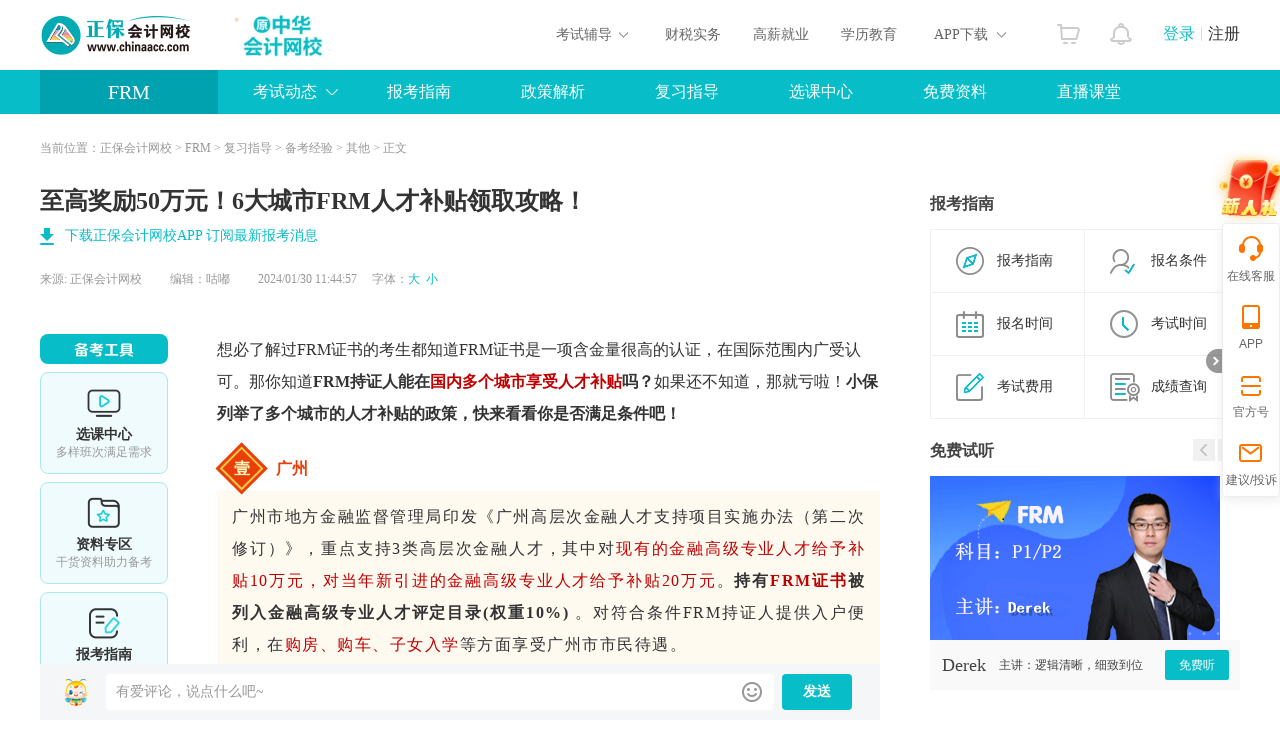

--- FILE ---
content_type: text/html
request_url: https://www.chinaacc.com/frm/fxzd/an20240116162316.shtml
body_size: 24513
content:

<!DOCTYPE html PUBLIC "-//W3C//DTD XHTML 1.0 Transitional//EN""http://www.w3.org/TR/xhtml1/DTD/xhtml1-transitional.dtd">
<html xmlns="http://www.w3.org/1999/xhtml">
  <head>
    <!-- 处理辅导栏目  -->
    
    <!-- 处理辅导栏目 End -->
    
    <meta http-equiv="Content-Type" content="text/html; charset=utf-8"/>
    <meta http-equiv="X-UA-Compatible" content="IE=edge,chrome=1"/>
    <title>至高奖励50万元！6大城市FRM人才补贴领取攻略！_FRM-正保会计网校</title>
    
    
    <meta name="description" content="想必了解过FRM证书的考生都知道FRM证书是一项含金量很高的认证，在国际范围内广受认可。那你知道FRM持证人能在国内多个城市享受人才补贴吗？如果还不知道，那就亏啦！小保列举了多个城市的人才补贴的政策，快来看看你是否满足条件吧！壹广州广州市地方金融监督管理局印发《广州高层次金融人才支持项目实施办法（第二次修订" />
    <meta name="keywords" content="" />
    <meta name="applicable-device" content="pc">
    <meta name="mobile-agent" content="format=xhtml; url=https://m.chinaacc.com/frm/fxzd/an20240116162316.shtml">
    <meta name="mobile-agent" content="format=html5; url=https://m.chinaacc.com/frm/fxzd/an20240116162316.shtml">
    <link rel="alternate" media="only screen and(max-width: 640px)" href="https://m.chinaacc.com/frm/fxzd/an20240116162316.shtml" >
    
    <link rel="stylesheet" type="text/css" href="//www.chinaacc.com/css/swiper-bundle.min.css"/>
    <link rel="stylesheet" type="text/css" href="//www.chinaacc.com/css/kj_xinximoji/index2024.css?v=20241219"/>
    <link rel="stylesheet" type="text/css" href="//www.chinaacc.com/css/kj_xinximoji/comment2024.css" />
    <link rel="stylesheet" type="text/css" href="//www.chinaacc.com/css/kj_xinximoji/rightMod2024.css?v=20241219"/>
    <script src="//www.chinaacc.com/js/browserRedirect.js" charset="GBK" type="text/javascript"></script>
    <script src="//www.chinaacc.com/js/jquery-1.9.1.min.js"></script>
    <script src="//analysis.cdeledu.com/js/acc/analytics_www_acc.js"></script>
    <link rel="stylesheet" type="text/css" href="//www.chinaacc.com/css/template/2020precisionMarketing-v3.css"/>
  </head>
  <body>
    
    <input type="hidden" name="artId" value="5329222" />
  <!-- 生成辅导编号 -->  
  
  
  
  
  
    
    
    
    
    
    
    
    
  
  
  
  
    
    
  
  
    
    
    
  
      
    
    <!-- FRM) -->
    
    
    
    
  
  
    
    
    
    
    <!-- 公用页头 -->
     
<!--页头-->
<link rel="stylesheet" type="text/css" href="//www.chinaacc.com/OtherItem/css/loginRegister/dialog.css"/>
<link rel="stylesheet" type="text/css" href="//www.chinaacc.com/css/head2017.min.css?v=20210120"/>
<div class="header layout msf">
  <a href="//www.chinaacc.com/" title="正保会计网校" target="_blank" class="logo fl"><img src="//www.chinaacc.com/images/logo.png" alt="正保会计网校"></a>
 
<div class="fl home-wrap" style="padding:6px 0 0 30px;">
<a href="//www.chinaacc.com/wangxiao/jieshao/about.shtml?gg=slogan" target="_blank"><img alt="25周年" src="https://www.chinaacc.com/upload/resources/image/2025/12/31/2881441.gif" height="60"></a>
<!--<a href="//www.chinaacc.com/wangxiao/jieshao/about.shtml?gg=slogan" target="_blank"><img alt="24周年" src="https://www.chinaacc.com/upload/resources/image/2024/12/31/2435210.gif" height="60"></a>-->
</div>

<!--<div class="fl home-wrap" style="padding:8px 0 0 30px;">
<a href="//www.chinaacc.com/zhuanti/1111/?gg=slogan" target="_blank"><img alt="11♥11" src="//www.chinaacc.com/upload/resources/image/2021/11/09/1570542.gif"></a>
</div>-->
  <h2 id="titleName"></h2>
  <div class="column-loginRegister">
    <div class="column-login-before">
      <!--<a href="javascript:void(0)" title="正保会计网校登录" class="column-login">登录</a><i></i><a href="javascript:void(0)" title="正保会计网校注册入口" class="column-register">注册</a>-->
      		<a href="//www.chinaacc.com/login/index.shtml" target="_blank" title="正保会计网校登录" class="column-login">登录</a><i></i><a href="//www.chinaacc.com/login/register.shtml" target="_blank" title="正保会计网校注册入口" class="column-register">注册</a>
    </div>
    <div class="column-login-after">
      <div class="userAvatar"><img src="//www.chinaacc.com/images/index2020/icon-user.jpg" width="36" height="36"><i></i></div>
      <i class="triangle-icon"></i>
      <div class="column-login-after-layer">
        <div class="column-userSun">
          <div class="column-layer-userAvatar"><img src="//www.chinaacc.com/images/index2020/icon-user.jpg" width="50" height="50"><i></i></div>
          <ul>
            <li class="column-user-name"></li>
          </ul>
        </div>
        <div class="column-my-tool">
          <a href="//member.chinaacc.com/home/course/myCourse" target="_blank" title="我的课程">我的课程</a>
          <a href="//member.chinaacc.com/home/personal/accountManagement" target="_blank" title="个人资料" class="column-my-info">个人资料</a>
        </div>
        <a href="javascript:void(0)" title="退出登录" class="column-logout">退出</a>
      </div>
    </div>
  </div>
  <div class="column-top-notice"><a href="//member.chinaacc.com/homes/news/systemMessage" target="_blank" title="消息"><i></i></a></div>
  <div class="column-top-cart"><a href="//sale.chinaacc.com/web/sale/cart/cart.shtml" target="_blank" title="购物车"><i></i></a></div>
  <div class="cen fr">
    <div class="cen-n01 fl pr h-an qp">
      <span class="ctxt">考试辅导</span>
      <i class="xian abs"></i>
      <div class="pop clearfix abs">
        <ul class="pop-t clearfix">
          <li><a href="//www.chinaacc.com/chujizhicheng/" target="_blank" title="初级会计职称">初级职称</a></li>
          <li><a href="//www.chinaacc.com/zhongjizhicheng/" target="_blank" title="中级会计职称">中级职称</a></li>
          <li class="fiv"><a href="//www.chinaacc.com/zhucekuaijishi/" target="_blank" title="注册会计师">注册会计师</a></li>
          <li class="the"><a href="//www.chinaacc.com/zhuceshuiwushi/" target="_blank" title="税务师">税务师</a></li>
          <li class="fiv"><a href="//www.chinaacc.com/gaojikuaijishi/" target="_blank" title="高级会计师">高级会计师</a></li>
          <li><a href="//www.chinaacc.com/shenjishi/" target="_blank" title="审计师">审计师</a></li>

          <li class="fiv"><a href="//www.chinaacc.com/zichanpinggushi/" target="_blank" title="资产评估师">资产评估师</a></li>
          <li class="the"><a href="//www.chinaacc.com/jingjishi/" target="_blank" title="经济师">经济师</a></li>
          <li><a href="//www.chinaacc.com/jijincongye/" target="_blank" title="基金从业">基金从业</a></li>
          <li><a href="//www.chinaacc.com/zhengquancongye/" target="_blank" title="证券从业">证券从业</a></li>
          <li><a href="//www.chinaacc.com/qihuocongye/" target="_blank" title="期货从业">期货从业</a></li>
          <li><a href="//www.chinaacc.com/ccbp/" target="_blank" title="银行从业资格">银行从业</a></li>
					
          <li class="fiv"><a href="//www.chinaacc.com/acca/" target="_blank" title="ACCA">ACCA</a></li>
          <li class="the"><a href="//www.chinaacc.com/cma/" target="_blank" title="CMA">CMA</a></li>
          <li class="the"><a href="//www.chinaacc.com/cfa/project/" target="_blank" title="CFA">CFA</a></li>
          <li class="the"><a href="//www.chinaacc.com/frm/project/" target="_blank" title="FRM">FRM</a></li>
          <li><a href="//www.chinaacc.com/aicpa/project/" target="_blank" title="美国CPA">美国CPA</a></li>
          <li><a href="//www.chinaacc.com/cpaau/project/duokui/" target="_blank" title="澳洲CPA">澳洲CPA</a></li>
          
          <!--<li class="fiv"><a href="//www.chinaacc.com/jinrongshiwu/" target="_blank" title="金融实务">金融实务</a></li>-->
          <li><a href="//www.chinaacc.com/guanlikuaijishi/" target="_blank" title="管理会计师">管理会计师</a></li>
          <li class="fiv"><a href="//www.chinaacc.com/cia/" target="_blank" title="国际内审师">国际内审师</a></li>
          <li><a href="//www.chinaacc.com/jiuye/" target="_blank" title="就业晋升">就业晋升</a></li>
          <li><a href="//www.chinaacc.com/kfkt/list-0-0-0/" target="_blank" title="开放课堂">开放课堂</a></li>
          <li><a href="//www.chinaacc.com/zzss/" target="_blank" title="在职研究生">在职研究生</a></li>
        </ul>
        <div class="pop-b">
          <a href="//www.chinaacc.com/selcourse/index.shtml" target="_blank" title="选课中心">选课中心</a>|
          <a href="//member.chinaacc.com/sale/shop/index.shtm" target="_blank" title="财会书店">财会书店</a>|
          <a href="//www.chinaacc.com/demo/" target="_blank" title="免费试听">免费试听</a>|
          <a href="//www.chinaacc.com/tiku/" target="_blank" title="免费题库">免费题库</a>|
          <a href="//www.chinaacc.com/wenda/" target="_blank" title="免费问答">免费问答</a>|
          <a href="//www.chinaacc.com/zhuanti/datafreeDown/" target="_blank" title="资料下载">资料下载</a>
        </div>
      </div>
    </div>
    <a href="//www.chinaacc.com/kuaijishiwu/" target="_blank" class="cen-n02 fl" title="财税实务">财税实务</a>
    <a href="//www.chinaacc.com/jiuye/" target="_blank" class="cen-n02 fl" title="高薪就业">高薪就业</a>
    <a href="//www.chinaacc.com/zikao365/project/?gg=phead" target="_blank" class="cen-n02 fl xljy" title="学历教育">学历教育</a>
    <div class="cen-n01 fl pr h-an qp" style="z-index: 4">
      <span class="ctxt">APP下载</span>
      <i class="xian abs"></i>
      <div class="pop2 clearfix abs column-app-download-layer">
        <div class="column-app-ewm fl">
          <img src="//www.chinaacc.com/images/accAppCode/column/columnTopApp.png" width="90" height="90" alt="APP下载">新用户扫码下载<br>立享专属优惠
        </div>
        <div class="column-app-info">
          
<p>安卓版本:8.8.51  苹果版本:8.8.51</p>
<p>开发者：北京正保会计科技有限公司</p>
<p>应用涉及权限：<a href="//m.chinaacc.com/zhuanti/2017newApp/authority/" target="_blank">查看权限&gt;</a></p>
<p>APP隐私政策：<a href="//www.cdeledu.com/OtherItem/appPrivacy/agreement_chinaacc.shtml" target="_blank">查看政策&gt;</a></p>
<p>HD版本上线：<a href="/downcenter/index.shtml" target="_blank">点击下载&gt;</a></p>
        </div>
      </div>
    </div>
  </div>
</div>
<!--页头 end-->
    <!-- 公用页头 end -->

    <input type="hidden" id="newsContentId" value="5329222"/>
  <input type="hidden" id="subjectTypeId" value="1037"/>
	<input type="hidden" id="saveInfoType" value=""/>
	<input type="hidden" id="saveInfoActId" value="106"/>
  <input type="hidden" id="studyConsultant" value="192,1,2"/>
  <input type="hidden" name="" id="topic_ids" value="5329222">
  <input type="hidden" name="" id="siteID" value="1">
  <!-- <input type="hidden" name="" id="pageSize" value = "5"> -->
  <input type="hidden" name="" id="pageNum" value = "1">
  <!-- 图文是否显示 1显示 0不显示 -->
  <input type="hidden" name="" id="isPicShow" value="0">
  <!-- 评论是否显示 1显示 0不显示 -->
    <input type="hidden" name="" id="isCommentShow" value="1" />

    <!-- 导航 -->
    
<div class="navbg">
    <div class="nav layout msf">
        <h2 class="fl"><a title="FRM" target="_blank" href="/frm/">FRM</a></h2>
        <div class="right fl">
            <div class="nnr2 fl h-an pr qp2">
                <a >考试动态</a>
                <div class="pop clearfix abs">

                    <a title="FRM报考动态" class="fl" target="_blank" href="/frm/bm/">FRM报考动态</a>
                             <a title="FRM成绩查询" class="fl" target="_blank" href="/frm/cf/">FRM成绩查询</a>
                             <a title="FRM合格证" class="fl" target="_blank" href="/frm/hgz/">合格证</a>
                     <a title="FRM政策新闻" class="fl" target="_blank" href="/frm/zc/">FRM政策新闻</a>
                    <!--<a title="FRM准考证" class="fl" target="_blank" href="/frm/zkz/">准考证</a>
                    <a title="FRM考试时间" class="fl" target="_blank" href="/frm/qt/">考试</a>
                 	   <a title="FRM成绩查询" class="fl" target="_blank" href="/frm/cf/">查分</a>
                    <a title="FRM合格证" class="fl" target="_blank" href="/frm/hgz/">合格证</a>
                    <a title="FRM其他" class="fl" target="_blank" href="/frm/qita/">其他</a>-->
                </div>
            </div>
			<a href="//www.chinaacc.com/frm/zhinan/" target="_blank" class="nnr fl" title="报考指南">报考指南</a>
			<a href="//www.chinaacc.com/frm/zc/" target="_blank" class="nnr fl" title="政策解析">政策解析</a>
			<a href="//www.chinaacc.com/frm/fxzd/" target="_blank" class="nnr fl" title="复习指导">复习指导</a>
            <!--<div class="nnr2 fl h-an pr qp2">
                <a>复习指导</a>
                <div class="pop clearfix abs">
                    <a title="备考经验" class="fl" target="_blank" href="//www.chinaacc.com/frm/bkjy/">备考经验</a>
                    <a title="互助问答" class="fl" target="_blank" href="//www.chinaacc.com/frm/wenda/">互助问答</a>
                </div>
            </div>-->
          <a href="https://www.chinaacc.com/xuanke/type-1037-0/" target="_blank" class="nnr fl" title="选课中心">选课中心</a>
			
			<!--<div class="nnr2 fl h-an pr qp2">
                <a href="#" target="_blank" onclick="return false;" title="免费题库">免费题库</a>
                <div class="pop clearfix abs">
                    <a title="试题中心" class="fl" target="_blank" href="http://www.chinaacc.com/frm/stzx">试题中心</a>
                </div>
            </div>-->
		<a href="//www.chinaacc.com/frm/zhuanti/zlzt/" target="_blank" class="nnr fl" title="免费资料">免费资料</a>
          
          <a href="//www.chinaacc.com/zhibojiaoliu/" target="_blank" class="nnr fl" title="直播课堂">直播课堂</a>



        </div>
      </div>
    </div>
<div class="navbgsub abs"></div>
    <!-- 导航 end -->

    <!--面包屑-->
    <div id="nav_crumb" class="mbx layout msf">当前位置：<a href='/'>正保会计网校</a> > <a href='/frm/'>FRM</a> > <a href='/frm/fxzd/'>复习指导</a> > <a href='/frm/bkjy/'>备考经验</a> > <a href='/frm/bkjy/qt/'>其他</a>&nbsp;&gt;&nbsp;正文</div>
    <!--面包屑 end-->
    
    <!--信息页-->
    <div class="main clearfix layout msf">
      <div class="l-news fl">
        <!--新闻-->
        <h1>至高奖励50万元！6大城市FRM人才补贴领取攻略！</h1>
        

<div class="l-news-app-down"><a href="//www.chinaacc.com/zhuanti/2017newApp/index.shtml?QRcode=pc_news_title" target="_blank">下载正保会计网校APP 订阅最新报考消息</a></div>
        <div class="tit clearfix">
          <div class="tit-l fl">
            来源: <a href="javascript:void(0);" title="正保会计网校" class="ly">正保会计网校</a>
            <span class="bj">编辑：咕嘟</span>
            2024/01/30 11:44:57　
            字体：<a href="javascript:void(0);" target="_self" class="big lan">大</a><a href="javascript:void(0);" target="_self" class="small lan">小</a>
          </div>
        </div>
        
        <div class="bannerUp">
          
          
          <span id='apjs_307'></span><script type='text/javascript' src='/upload/frm/js/frm_mjy_tl1/307.js?1763801930578'></script>
        </div>
        
        <div class="news clearfix txt2">
          
          <!--备考工具-->
          
          <div class="examTools-wrap">
            <div class="examTools-mod">
              <div class="tip-tit"></div>
              <div class="list">
                <div class="box">
                  <div class="icon"><img src="/images/kj_xinximoji/2024/examTools-ico01.png" alt=""> </div>
                  <h4>选课中心</h4>
                  <p>多样班次满足需求</p>
                  <a href="https://www.chinaacc.com/xuanke/type-1037-0/?gg=news_beikaogongju" target="_blank" title="" class="btn">选课中心</a>
                </div>
                <div class="box">
                  <div class="icon"><img src="/images/kj_xinximoji/2024/examTools-ico02.png" alt=""> </div>
                  <h4>资料专区</h4>
                  <p>干货资料助力备考</p>
                  <a href="https://www.chinaacc.com/ziliaoku/CFA-0-0/?gg=news_beikaogongju" target="_blank" title="" class="btn">资料专区</a>
                </div>
                <div class="box">
                  <div class="icon"><img src="/images/kj_xinximoji/2024/examTools-ico03.png" alt=""> </div>
                  <h4>报考指南</h4>
                  <p>报考条件一键了解</p>
                  <a href="https://www.chinaacc.com/frm/zhinan/?gg=news_beikaogongju" target="_blank" title="" class="btn">报考指南</a>
                </div>
                <!--<div class="box">
                  <div class="icon"><img src="/images/kj_xinximoji/2024/examTools-ico04.png" alt=""> </div>
                  <h4>会计人证件照</h4>
                  <p>书课题助力备考</p>
                  <a href="#" target="_blank" title="" class="btn">会计人证件照</a>
                </div>
                <div class="box">
                  <div class="icon"><img src="/images/kj_xinximoji/2024/examTools-ico05.png" alt=""> </div>
                  <h4>考试提醒</h4>
                  <p>书课题助力备考</p>
                  <a href="#" target="_blank" title="" class="btn">考试提醒</a>
                </div>-->
              </div>
            </div>
          </div>
          <!--备考工具 end-->
          
          <!--窄新闻-->
          <div class="min-news">

            
            
            <!-- 正文 -->
            <div class="jxbox clearfix">
              
              
              
              
              
              
              
              
              
              
              
              
              <section data-role="outer" label="Powered by 135editor.com" style="font-family:微软雅黑;font-size:16px;"><p style="line-height: 2em;">想必了解过FRM证书的考生都知道FRM证书是一项含金量很高的认证，在国际范围内广受认可。那你知道<strong>FRM持证人能在</strong><span style="color: rgb(192, 0, 0);"><strong>国内多个城市享受人才补贴</strong></span><strong>吗？</strong>如果还不知道，那就亏啦！<strong>小保列举了多个城市的人才补贴的政策，快来看看你是否满足条件吧！</strong></p><section class="_135editor" draggable="true" data-tools="135编辑器" data-id="138813"><section style="margin: 10px auto;"><section class="box-edit" style="margin-bottom: 15px;"><section style="display: flex;justify-content: flex-start;align-items: center;"><section style="flex-shrink: 0;padding: 4px 6px;box-sizing: border-box;"><section style="background-color: #e83f0a;padding: 3px;box-sizing: border-box;transform:     rotate(45deg);-webkit-transform:     rotate(45deg);-moz-transform:     rotate(45deg);-o-transform:     rotate(45deg);"><section style="border: 2px solid #ffc74a;box-sizing: border-box;"><section style="font-size: 16px;color: #fff7bd;text-align: center;width: 1.7em;height: 1.7em;display: flex;justify-content: center;align-items: center;box-sizing:border-box;transform:     rotate(-45deg);-webkit-transform:     rotate(-45deg);-moz-transform:     rotate(-45deg);-o-transform:     rotate(-45deg);"><strong class="135brush" data-brushtype="text">壹</strong></section></section></section></section><section style="font-size: 16px;color: #e83f0a;text-align: center;padding: 0 10px;box-sizing: border-box;"><strong class="135brush" data-brushtype="text"><span style="font-family: 微软雅黑;">广州</span></strong></section></section><section style="padding: 10px 15px; background-color: #fffaf0; box-sizing: border-box; margin: 0px 0px 30px;"><section style="text-align: justify;line-height: 1.75em;letter-spacing: 1.5px;font-size: 14px;color: #333333;background: transparent;"><section class="135brush" data-autoskip="1"><p style="line-height: 2em;"><span style="font-size: 16px; font-family: 微软雅黑;">广州市地方金融监督管理局印发《广州高层次金融人才支持项目实施办法（第二次修订）》，重点支持3类高层次金融人才，其中对</span><span style="font-size: 16px; font-family: 微软雅黑; color: rgb(192, 0, 0);">现有的金融高级专业人才给予补贴10万元，对当年新引进的金融高级专业人才给予补贴20万元</span><span style="font-size: 16px; font-family: 微软雅黑;">。<strong>持有</strong></span><span style="font-size: 16px; font-family: 微软雅黑; color: rgb(192, 0, 0);"><strong>FRM证书</strong></span><span style="font-size: 16px; font-family: 微软雅黑;"><strong>被列入金融高级专业人才评定目录(权重10%) </strong>。对符合条件FRM持证人提供入户便利，在</span><span style="font-size: 16px; font-family: 微软雅黑; color: rgb(192, 0, 0);">购房、购车、子女入学</span><span style="font-size: 16px; font-family: 微软雅黑;">等方面享受广州市市民待遇。</span></p></section></section></section></section><section class="box-edit" style="margin-bottom: 15px;"><section style="display: flex;justify-content: flex-start;align-items: center;"><section style="flex-shrink: 0;padding: 4px 6px;box-sizing: border-box;"><section style="background-color: #e83f0a;padding: 3px;box-sizing: border-box;transform:     rotate(45deg);-webkit-transform:     rotate(45deg);-moz-transform:     rotate(45deg);-o-transform:     rotate(45deg);"><section style="border: 2px solid #ffc74a;box-sizing: border-box;"><section style="font-size: 16px;color: #fff7bd;text-align: center;width: 1.7em;height: 1.7em;display: flex;justify-content: center;align-items: center;box-sizing:border-box;transform:     rotate(-45deg);-webkit-transform:     rotate(-45deg);-moz-transform:     rotate(-45deg);-o-transform:     rotate(-45deg);"><strong class="135brush" data-brushtype="text">贰</strong></section></section></section></section><section style="font-size: 16px;color: #e83f0a;text-align: center;padding: 0 10px;box-sizing: border-box;"><strong class="135brush" data-brushtype="text"><span style="font-family: 微软雅黑;">深圳</span></strong></section></section><section style="padding: 10px 15px; background-color: #fffaf0; box-sizing: border-box; margin: 0px 0px 30px;"><section style="text-align: justify;line-height: 1.75em;letter-spacing: 1.5px;font-size: 14px;color: #333333;background: transparent;"><section class="135brush" data-autoskip="1"><p style="line-height: 2em;"><span style="font-size: 16px; font-family: 微软雅黑;">深圳市人民政府发布《关于印发支持金融人才发展实施办法的通知》，鼓励金融从业人员积极参加证书申请考试，对2017年1月1日后获得FRM认证且在深圳市金融系统全职工作满2年的，</span><span style="font-family: 微软雅黑; font-size: 16px; color: rgb(192, 0, 0);">给予1万元奖励补贴。</span><span style="font-size: 16px; font-family: 微软雅黑;"><br style="font-family: 微软雅黑; white-space: normal;"/><br style="font-family: 微软雅黑; white-space: normal;"/>深圳市福田区也发布《关于进一步实施福田英才荟计划的若干措施（2021年）》。其中，关于金融持证人才奖励，对</span><span style="font-size: 16px; font-family: 微软雅黑; color: rgb(192, 0, 0);">获得金融风险管理师（FRM）资格证书</span><span style="font-size: 16px; font-family: 微软雅黑;">，且在辖区同一家金融机构或金融专业服务机构从事相关专业工作连续三年以上的，</span><span style="font-size: 16px; font-family: 微软雅黑; color: rgb(192, 0, 0);">给予<strong>3万元</strong>奖励</span><span style="font-size: 16px; font-family: 微软雅黑;">。</span></p></section></section></section></section><section class="box-edit" style="margin-bottom: 15px;"><section style="display: flex;justify-content: flex-start;align-items: center;"><section style="flex-shrink: 0;padding: 4px 6px;box-sizing: border-box;"><section style="background-color: #e83f0a;padding: 3px;box-sizing: border-box;transform:     rotate(45deg);-webkit-transform:     rotate(45deg);-moz-transform:     rotate(45deg);-o-transform:     rotate(45deg);"><section style="border: 2px solid #ffc74a;box-sizing: border-box;"><section style="font-size: 16px;color: #fff7bd;text-align: center;width: 1.7em;height: 1.7em;display: flex;justify-content: center;align-items: center;box-sizing:border-box;transform:     rotate(-45deg);-webkit-transform:     rotate(-45deg);-moz-transform:     rotate(-45deg);-o-transform:     rotate(-45deg);"><strong class="135brush" data-brushtype="text">叁</strong></section></section></section></section><section style="font-size: 16px;color: #e83f0a;text-align: center;padding: 0 10px;box-sizing: border-box;"><strong class="135brush" data-brushtype="text"><span style="font-family: 微软雅黑;">杭州</span></strong></section></section><section style="padding: 10px 15px; background-color: #fffaf0; box-sizing: border-box; margin: 0px 0px 30px;"><section style="text-align: justify;line-height: 1.75em;letter-spacing: 1.5px;font-size: 14px;color: #333333;background: transparent;"><section class="135brush" data-autoskip="1"><p style="line-height: 2em;"><span style="font-size: 16px; font-family: 微软雅黑;">《关于服务“六大行动”打造人才生态至优城市的意见》中指出，对</span><span style="font-size: 16px; font-family: 微软雅黑; color: rgb(192, 0, 0);">新获得金融风险管理师（FRM）的金融人才，给予<strong>2万元</strong>补贴</span><span style="font-size: 16px; font-family: 微软雅黑;">。</span></p></section></section></section></section></section></section><section class="_135editor" draggable="true" data-tools="135编辑器" data-id="138813"><section style="margin: 10px auto;"><section class="box-edit" style="margin-bottom: 15px;"><section style="display: flex;justify-content: flex-start;align-items: center;"><section style="flex-shrink: 0;padding: 4px 6px;box-sizing: border-box;"><section style="background-color: #e83f0a;padding: 3px;box-sizing: border-box;transform:     rotate(45deg);-webkit-transform:     rotate(45deg);-moz-transform:     rotate(45deg);-o-transform:     rotate(45deg);"><section style="border: 2px solid #ffc74a;box-sizing: border-box;"><section style="font-size: 16px;color: #fff7bd;text-align: center;width: 1.7em;height: 1.7em;display: flex;justify-content: center;align-items: center;box-sizing:border-box;transform:     rotate(-45deg);-webkit-transform:     rotate(-45deg);-moz-transform:     rotate(-45deg);-o-transform:     rotate(-45deg);"><strong class="135brush" data-brushtype="text">壹</strong></section></section></section></section><section style="font-size: 16px;color: #e83f0a;text-align: center;padding: 0 10px;box-sizing: border-box;"><strong class="135brush" data-brushtype="text"><span style="font-family: 微软雅黑;">成都</span></strong></section></section><section style="padding: 10px 15px; background-color: #fffaf0; box-sizing: border-box; margin: 0px 0px 30px;"><section style="text-align: justify;line-height: 1.75em;letter-spacing: 1.5px;font-size: 14px;color: #333333;background: transparent;"><section class="135brush" data-autoskip="1"><p style="line-height: 2em;"><span style="font-size: 16px; font-family: 微软雅黑;">成都市成华区人民政府发布《成都市成华区促进金融产业高质量发展的若干意见》，对入驻亚太并购大厦或区内特色楼宇的泛金融企业中</span><span style="font-family: 微软雅黑; font-size: 16px; color: rgb(192, 0, 0);">取得金融风险管理师（FRM）证书申请的金融专业人员，给予每人<strong>3万元</strong>一次性安家补贴</span><span style="font-size: 16px;"><span style="font-family: 微软雅黑;">。</span><br style="font-family: 微软雅黑; white-space: normal;"/><br style="font-family: 微软雅黑; white-space: normal;"/><span style="font-family: 微软雅黑;">成都市高新区发布《成都高新技术产业开发区关于加快金融业高质量发展的若干政策》，鼓励金融从业人员积极参加金融风险管理师（FRM）等证书申请考试，对2019年1月1日后</span></span><strong><span style="font-family: 微软雅黑; font-size: 16px; color: rgb(192, 0, 0);">获取FRM认证</span></strong><span style="font-family: 微软雅黑; font-size: 16px; color: rgb(192, 0, 0);">且在成都高新区金融系统全职工作满2年的金融人才，一次性给予<strong>3万元补贴</strong>。</span></p></section></section></section></section><section class="box-edit" style="margin-bottom: 15px;"><section style="display: flex;justify-content: flex-start;align-items: center;"><section style="flex-shrink: 0;padding: 4px 6px;box-sizing: border-box;"><section style="background-color: #e83f0a;padding: 3px;box-sizing: border-box;transform:     rotate(45deg);-webkit-transform:     rotate(45deg);-moz-transform:     rotate(45deg);-o-transform:     rotate(45deg);"><section style="border: 2px solid #ffc74a;box-sizing: border-box;"><section style="font-size: 16px;color: #fff7bd;text-align: center;width: 1.7em;height: 1.7em;display: flex;justify-content: center;align-items: center;box-sizing:border-box;transform:     rotate(-45deg);-webkit-transform:     rotate(-45deg);-moz-transform:     rotate(-45deg);-o-transform:     rotate(-45deg);"><strong class="135brush" data-brushtype="text">贰</strong></section></section></section></section><section style="font-size: 16px;color: #e83f0a;text-align: center;padding: 0 10px;box-sizing: border-box;"><strong class="135brush" data-brushtype="text"><span style="font-family: 微软雅黑;">西安</span></strong></section></section><section style="padding: 10px 15px; background-color: #fffaf0; box-sizing: border-box; margin: 0px 0px 30px;"><section style="text-align: justify;line-height: 1.75em;letter-spacing: 1.5px;font-size: 14px;color: #333333;background: transparent;"><section class="135brush" data-autoskip="1"><p style="line-height: 2em;"><span style="font-size: 16px; font-family: 微软雅黑;">《西安国家自主创新示范区关于加快高层次人才聚集的若干政策》文件规定对自创区内新获得FRM（金融风险管理证书申请）等专业资质的金融从业人员，按个人所得税市级留成部分连续三年给予全额奖励，</span><span style="font-size: 16px; font-family: 微软雅黑; color: rgb(192, 0, 0);">每年至高奖励<strong>50万元</strong></span><span style="font-size: 16px; font-family: 微软雅黑;">。</span></p></section></section></section></section><section class="box-edit" style="margin-bottom: 15px;"><section style="display: flex;justify-content: flex-start;align-items: center;"><section style="flex-shrink: 0;padding: 4px 6px;box-sizing: border-box;"><section style="background-color: #e83f0a;padding: 3px;box-sizing: border-box;transform:     rotate(45deg);-webkit-transform:     rotate(45deg);-moz-transform:     rotate(45deg);-o-transform:     rotate(45deg);"><section style="border: 2px solid #ffc74a;box-sizing: border-box;"><section style="font-size: 16px;color: #fff7bd;text-align: center;width: 1.7em;height: 1.7em;display: flex;justify-content: center;align-items: center;box-sizing:border-box;transform:     rotate(-45deg);-webkit-transform:     rotate(-45deg);-moz-transform:     rotate(-45deg);-o-transform:     rotate(-45deg);"><strong class="135brush" data-brushtype="text">叁</strong></section></section></section></section><section style="font-size: 16px;color: #e83f0a;text-align: center;padding: 0 10px;box-sizing: border-box;"><strong class="135brush" data-brushtype="text"><span style="font-family: 微软雅黑;">天津</span></strong></section></section><section style="padding: 10px 15px; background-color: #fffaf0; box-sizing: border-box; margin: 0px 0px 30px;"><section style="text-align: justify;line-height: 1.75em;letter-spacing: 1.5px;font-size: 14px;color: #333333;background: transparent;"><section class="135brush" data-autoskip="1"><p style="line-height: 2em;"><span style="font-size: 16px; font-family: 微软雅黑;">《市人社局关于开展2021年资格型人才引进专项资助申报工作的通知》文件规定对2020年1月1日后来津工作并与本市用人单位签订3年以上全职工作合同（协议），年龄一般不超过50周岁，且</span><span style="font-size: 16px; font-family: 微软雅黑; color: rgb(192, 0, 0);">持有金融风险管理师（FRM）证书的人才，一次性奖励资助<strong>3万元</strong></span><span style="font-size: 16px; font-family: 微软雅黑;">。</span></p></section></section></section></section></section></section><p style="line-height: 2em;">看完各项实打实的补贴政策，是不是考取FRM证书的动力更足了？这还仅仅是6个城市的，国内发布相关补助政策的城市很多，<a href="https://www.chinaacc.com/frm/zhuanti/rencaizhengce/" target="_blank">点击此处可以查看全部政策详情哦~</a></p><p style="line-height: 2em;">如果还有问题想要咨询，也可以识别下方二维码询问。</p><p style="font-family: 微软雅黑; white-space: normal; text-align: center; line-height: 2em;"><img src="/upload/resources/image/2023/12/25/2259542.jpg?1703474184765" title="新销二维码（9.18）" alt="新销二维码（9.18）" suffix="jpg" width="129" height="131" draggable="false" data-ratio="1.0155038759689923" data-w="129" style="width: 129px; height: 131px; vertical-align: inherit; box-sizing: border-box;"/></p><p style="font-family: 微软雅黑; white-space: normal; line-height: 2em;">2024年FRM考试备考进行时，有报考想法的同学尽快开始备考吧！<a href="https://www.chinaacc.com/frm/project/" target="_blank">点击查看课程详情&gt;&gt;</a></p><p style="font-family: 微软雅黑; white-space: normal; text-align: center; line-height: 2em;"><span style="background-color: rgb(253, 234, 218);"><strong>点击免费领取FRM资料&nbsp;</strong></span></p><p style="font-family: 微软雅黑; white-space: normal; text-align: center; line-height: 2em;"><a href="https://www.chinaacc.com/frm/zhuanti/zlzt/" target="_self"><img src="/upload/resources/image/2023/12/21/2258246.png?1703144603002" title="免费资料" alt="免费资料" suffix="png" style="vertical-align: inherit; max-width: 100%;"/></a></p><p style="font-family: 微软雅黑; font-size: medium; white-space: normal; line-height: 2em;">以上就是FRM考试的相关内容，后期小编也会持续为大家更新备考相关干货及消息，可以关注【&nbsp;<a href="/frm/bkjy/" target="_blank">备考经验</a>&nbsp;】栏目查看哦！如果还有其他问题也可<a href="https://24olv2.chinaacc.com/?frompage=cfa" target="_self">点击此处进行1V1咨询&gt;&gt;</a></p><p style="font-family: 微软雅黑; font-size: medium; white-space: normal;"><strong>相关推荐&gt;&gt;</strong></p><p><section style="font-family: 微软雅黑; white-space: normal;"><section class="_135editor" data-role="paragraph" style="font-size: medium;"><p style="line-height: 2em;"><a href="https://www.chinaacc.com/frm/ksdt/an20231212143552.shtml" target="_blank"></a><a href="https://www.chinaacc.com/frm/fxzd/an20240104153703.shtml" target="_blank">考下FRM证书有什么用？能去哪些岗位工作？</a></p><p style="line-height: 2em;"><a href="https://www.chinaacc.com/frm/fxzd/an20231221120050.shtml" target="_blank">FRM考试内容有哪些？</a></p></section></section></p></section>
            </div>
            <!-- 正文 end -->
             
          </div>
          <!--窄新闻 end-->
        </div>
        
        <!-- 精准营销 -->
        

<div class="news-precisionMarketing-mod precisionMarketingV3-mod" style="display:none">
    <div class="icon"></div>
    <div class="drawBefore-con clearfix" style="display:none">
        <div class="top-tit">告别低效备考，限时抽好课，随机立减<span class="precisionMarketing-minDiscount"></span>-<span
                class="precisionMarketing-maxDiscount"></span></div>
        <div class="drawBtn-wrap clearfix">
            <a href="javascript:void(0)" class="draw-btn precisionMarketing-noLogin animated shake"
                onclick="CDEL.ucLogin()">试试手气</a>
            <a href="javascript:void(0)" class="draw-btn precisionMarketing-yesLogin animated shake"
                onclick="sendCoupon('1')">试试手气</a>
            <p>点击试试手气即可抽奖<strong><span class="precisionMarketing-lotteryUserCount"></span>人已抽奖</strong></p>
        </div>
        <div class="course-list clearfix">
            <ul class="precisionMarketing-courseList"></ul>
        </div>
    </div>
    <div class="drawResult-con clearfix" style="display:none">
        <div class="drawResultTop">
            <div class="top-tit">告别低效备考，限时抽好课，立减<span class="precisionMarketing-minPrzie"></span>-<span
                    class="precisionMarketing-maxPrzie"></span>元</div>
            <div class="drawBtn-wrap clearfix">
                <a href="//member.chinaacc.com/home/index.html#/user/account/0" target="_blank"
                    class="coupon-btn"><i></i>优惠券已放入账户</a>
                <p><strong><span class="precisionMarketing-lotteryUserCount"></span>人已抽奖</strong></p>
            </div>
        </div>
        <div class="coupon-con">
            <div class="discount-tags clearfix">
                <h3><strong class="precisionMarketing-discount"></strong>折</h3>
                <p>优惠券</p>
            </div>
            <div class="tips">使用范围：考培课程购买（不包括VIP，无忧以及面授班次）</div>
            <i class="ico-left"></i>
            <i class="ico-right"></i>
        </div>
        <div class="coupon-countDown">点击'去买课'即可使用<strong>48小时内失效 <span id="precisionMarketingCountDown"
                    data-countDown=""></span></strong></div>
        <div class="course-tit">
            <h4>热门班次</h4>
            <p>不感兴趣？<a href="//www.chinaacc.com/xuanke/" target="_blank">去选课中心></a></p>
        </div>
        <div class="course-list clearfix">
            <ul class="drawPrecisionMarketing-courseList"></ul>
        </div>
        <div class="explain-text">活动说明：此抽奖活动会随机抽选幸运用户，并非所有人可见。参与后优惠券仅限48小时内使用。</div>
    </div>
</div>

     <div class="precisionMarketing-CommonPop-mask" style="display:none"></div>
<div class="precisionMarketing-CommonPop draw-tags" style="display:none">
    <div class="top-tit">您有一次专属抽奖机会</div>
    <div class="discountAmount-text">最多可得<span class="precisionMarketing-maxDiscount"></span>元优惠</div>
    <a href="javascript:void(0)" class="use-btn precisionMarketing-animated precisionMarketing-shake" onclick="sendCouponPop('5')">试试手气</a>
    <div class="drawNums-text"><span class="precisionMarketing-lotteryUserCount"></span>人已抽奖</div>
    <div class="bg01"></div>
    <div class="bg02"></div>
    <div class="bg03"></div>
    <div class="bg04"></div>
    <a href="javascript:void(0)" class="close-btn" onclick="closeMarketingPopNew('draw-tags')" no-track="1">关闭</a>
</div>
<div class="precisionMarketing-CommonPop przieList-tags" style="display:none">
    <div class="top-tit"></div>
    <div class="couponList">
        <ul class="precisionMarketingPop-list">
        </ul>
        <a href="//member.chinaacc.com/homes/account/coupons" class="link-btn" no-track="1">去选课</a>
        <a href="javascript:void(0)" class="link-btn isApp" no-track="1">去选课</a>
    </div>
  <a href="//www.chinaacc.com/xuanke/" class="use-btn" no-track="1">去选课</a>
    <div class="bg01"></div>
    <div class="bg02"></div>
    <div class="bg03"></div>
    <div class="bg04"></div>
    <a href="javascript:void(0)" class="close-btn" onclick="closeMarketingPopNew('przieList-tags')" no-track="1">关闭</a>
</div>
        <!-- 精准营销 end -->
        
        <!--分享-->
        
        <div class="share clearfix">
          <div class="shareLeft fl">
            <div class="pageView shareBlock fl">
              <span class="shareImg" title="浏览量" id="newsPageView"></span>
              <p>0</p>
            </div>
            <div class="collect shareBlock fl">
              <a class="shareImg" title="收藏" id="newsCollect" target="_self" href="javascript:void(0);"></a>
              <p>0</p>
            </div>
            <div class="praise shareBlock fl">
              <a class="shareImg" title="点赞" id="newsDz" target="_self" href="javascript:void(0);"></a>
              <p>0</p>
            </div>
          </div>
          <div class="shareRight fr">
            <span>分享到：</span>
            <div class="social-share" data-sites="wechat,qq,qzone,weibo"></div>
          </div>
        </div>
        <!--分享 end -->
        
        <!-- 评论start -->
        
        <div class="userCommnets">
          <div class="userCommnets_ipt_p on">
            <div class="userCommnets_ipt clearfix">
              <div class="user_head_img fl">
                <img src="/images/kj_xinximoji/2024/header_icon.png" alt="">
              </div>
              <div class="commnets_text fl">
                <div class="comment_con_input" contenteditable="true" data-placeholder="有爱评论，说点什么吧~" ></div>
                <!-- <input name="" class="commen_input" type="hidden" placeholder="有爱评论，说点什么吧~"></input> -->
                <i class="exp_icon" onclick="emojiShow.call(this)"></i>
                <div class="expression-con clearfix">
                  <span><img src="https://live.cdeledu.com/web/images/emoji/01.png" onclick="addEmoji.call(this)" title="[em2_01]" alt=""> </span>
                  <span><img src="https://live.cdeledu.com/web/images/emoji/02.png" onclick="addEmoji.call(this)" title="[em2_02]" alt=""> </span>
                  <span><img src="https://live.cdeledu.com/web/images/emoji/03.png" onclick="addEmoji.call(this)" title="[em2_03]" alt=""> </span>
                  <span><img src="https://live.cdeledu.com/web/images/emoji/04.png" onclick="addEmoji.call(this)" title="[em2_04]" alt=""> </span>
                  <span><img src="https://live.cdeledu.com/web/images/emoji/05.png" onclick="addEmoji.call(this)" title="[em2_05]" alt=""> </span>
                  <span><img src="https://live.cdeledu.com/web/images/emoji/06.png" onclick="addEmoji.call(this)" title="[em2_06]" alt=""> </span>
                  <span><img src="https://live.cdeledu.com/web/images/emoji/07.png" onclick="addEmoji.call(this)" title="[em2_07]" alt=""> </span>
                  <span><img src="https://live.cdeledu.com/web/images/emoji/08.png" onclick="addEmoji.call(this)" title="[em2_08]" alt=""> </span>
                  <span><img src="https://live.cdeledu.com/web/images/emoji/09.png" onclick="addEmoji.call(this)" title="[em2_09]" alt=""> </span>
                  <span><img src="https://live.cdeledu.com/web/images/emoji/10.png" onclick="addEmoji.call(this)" title="[em2_10]" alt=""> </span>
                  <span><img src="https://live.cdeledu.com/web/images/emoji/11.png" onclick="addEmoji.call(this)" title="[em2_11]" alt=""> </span>
                  <span><img src="https://live.cdeledu.com/web/images/emoji/12.png" onclick="addEmoji.call(this)" title="[em2_12]" alt=""> </span>
                  <span><img src="https://live.cdeledu.com/web/images/emoji/13.png" onclick="addEmoji.call(this)" title="[em2_13]" alt=""> </span>
                  <span><img src="https://live.cdeledu.com/web/images/emoji/14.png" onclick="addEmoji.call(this)" title="[em2_14]" alt=""> </span>
                  <span><img src="https://live.cdeledu.com/web/images/emoji/15.png" onclick="addEmoji.call(this)" title="[em2_15]" alt=""> </span>
                  <span><img src="https://live.cdeledu.com/web/images/emoji/16.png" onclick="addEmoji.call(this)" title="[em2_16]" alt=""> </span>
                  <span><img src="https://live.cdeledu.com/web/images/emoji/17.png" onclick="addEmoji.call(this)" title="[em2_17]" alt=""> </span>
                  <span><img src="https://live.cdeledu.com/web/images/emoji/18.png" onclick="addEmoji.call(this)" title="[em2_18]" alt=""> </span>
                  <span><img src="https://live.cdeledu.com/web/images/emoji/19.png" onclick="addEmoji.call(this)" title="[em2_19]" alt=""> </span>
                  <span><img src="https://live.cdeledu.com/web/images/emoji/20.png" onclick="addEmoji.call(this)" title="[em2_20]" alt=""> </span>
                </div>
              </div>
              <a href="javascript:void(0)" class="userCommnets_btn userCommnets_btn_zhu fl">发送</a>
            </div>
          </div>
          
          <i class="commnet_line"></i>
          <div class="userCommnets_con">
            <div class="userCommnets_con_txt">
              <i></i>
              学员讨论（<span class="com_num">0</span>）
            </div>
            <div class="userCommnets_con_list">
            </div>
          </div>
        </div>
        <!-- 评论end -->
        
        <!-- 上/下篇 -->
        
          <div class="upAndown">
            
              <p><span>上一篇：</span><a href="/frm/fxzd/qu20240306113250.shtml" title="所有FRM考生注意！这份学习计划一定要收好！" target="_blank">所有FRM考生注意！这份学习计划一定要收好...</a></p>
              <i></i>
            
            
              <p><span>下一篇：</span><a href="/frm/fxzd/an20240116163114.shtml" title="如何自学FRM一级考试？附FRM一级考试重点" target="_blank">如何自学FRM一级考试？附FRM一级考试重点</a></p>
            
          </div>
        
        <!-- 上/下篇 end -->
        
        <!-- 下侧banner -->
        <div class="bannerDown">
          
          
          <span id='apjs_309'></span><script type='text/javascript' src='/upload/js/frm_mjy_tl2/309.js?1763801930585'></script>
        </div>
        <!-- 下侧banner end -->
        
        <!--推荐-->
        <div class="tuijian clearfix">
          <div class="ttit">推荐阅读</div>
          
<ul>

 
   
    
     <li><a title="FRM高频常考公式已汇总，快来查收！" target="_blank" href="https://www.chinaacc.com/frm/fxzd/an20230412102944.shtml">FRM高频常考公式已汇总，快来查收！</a></li>
   
   
    
     <li><a title="FRM成绩有效期是多久？证书会过期吗" target="_blank" href="https://www.chinaacc.com/frm/ksdt/an20230626110844.shtml">FRM成绩有效期是多久？证书会过期吗</a></li>
   
   
    
     <li><a title="2024年新版FRM大纲变动汇总！" target="_blank" href="https://www.chinaacc.com/frm/fxzd/an20231204195841.shtml?gg=plht1">2024年新版FRM大纲变动汇总！</a></li>
   
   
    
     <li><a title="大学生在用的FRM备考学习规划长什么样？" target="_blank" href="https://www.chinaacc.com/frm/fxzd/an20230518103220.shtml">大学生在用的FRM备考学习规划长什么样？</a></li>
   
   
    
     <li><a title="选择多多？ FRM持证人的就业方向有哪些？" target="_blank" href="https://www.chinaacc.com/frm/fxzd/an20230420103241.shtml">选择多多？ FRM持证人的就业方向有哪些？</a></li>
   
   
    
     <li><a title="具备这几个条件的人，不妨试试FRM两级一起考！" target="_blank" href="https://www.chinaacc.com/frm/fxzd/an20230529143524.shtml">具备这几个条件的人，不妨试试FRM两级一起考！</a></li>
   

</ul>
        </div>
        <!--推荐 end-->
        
        <!--资讯-->
        <div class="xgzx clearfix">
          <div class="xtit clearfix">
            <div class="xtit-l fl">相关资讯</div>
          </div>
          
          
          
          
          
            
            
            
              
            
            
            
            
            
            <input type="hidden" name="keywordsIds1" value="0" />
            <input type="hidden" name="keywordsIds2" value="0" />
            <input type="hidden" name="keywordsIds3" value="0" />
            <input type="hidden" name="keywordsIds4" value="0" />
            <input type="hidden" name="topCatalogID" value="16649" />
            
              
                <li>
                  <span>&middot;</span><a href="/frm/ksdt/an20240129180818.shtml" target="_blank" title="FRM考试通过率是多少？FRM考试通过率大汇总来啦！">FRM考试通过率是多少？FRM考试通过率大汇总来啦！</a>
                </li>
                <li>
                  <span>&middot;</span><a href="/frm/ksdt/an20240129164419.shtml" target="_blank" title="2024年FRM®版考生指南（下）">2024年FRM®版考生指南（下）</a>
                </li>
                <li>
                  <span>&middot;</span><a href="/frm/ksdt/an20240124093158.shtml" target="_blank" title="2024年FRM考试版考生指南（上）">2024年FRM考试版考生指南（上）</a>
                </li>
                <li>
                  <span>&middot;</span><a href="/frm/ksdt/an20240125181149.shtml" target="_blank" title="倒计时！FRM早鸟报名1月31日截止&#32;错过损失200美金！">倒计时！FRM早鸟报名1月31日截止&#32;错过损失200美金！</a>
                </li>
                <li>
                  <span>&middot;</span><a href="/frm/fxzd/an20240116163114.shtml" target="_blank" title="如何自学FRM一级考试？附FRM一级考试重点">如何自学FRM一级考试？附FRM一级考试重点</a>
                </li>
                <li>
                  <span>&middot;</span><a href="/frm/fxzd/an20240124100045.shtml" target="_blank" title="这4类人至应该考FRM证书！拿下FRM证书有什么好处？">这4类人至应该考FRM证书！拿下FRM证书有什么好处？</a>
                </li>
            
          
          
        </div>
        <!--资讯 end-->
        
      </div>
      
      <!-- 银行、基金、证券、期货、CFA、CIA、USCPA、ACCA、CMA、澳洲CPA、税务师、资产评估师、高级经济师、中级经济师、初级经济师、初级审计师、中级审计师、高级会计师、注册会计师、初级职称、中级职称、FRM -->
      <!-- other 审计师、金融实务、管理会计、经济师、审计师、继续教育、金融实务、会计实务 -->
     
        <div class="r-newBlock fr">
          <!-- 报考指南 -->
          
		<!-- 报考指南区块 -->

    <!-- 旧报考指南 -->
    
 <div class="guide">
            <h2 class="r-title">报考指南</h2>
            <table class="guideDetail">
                <tr class="trSpecial" id="startTime" data-timer="20251108235900">
                    <td colspan="2" class="tdSpecial">
                      <img src="//www.chinaacc.com/images/kj_xinximoji/timeBg1.png" alt="FRM考试倒计时">
                        <p class="clearfix">
                            <span>距考试还有</span>
                            <span class="day"><img src="//www.chinaacc.com/images/kj_xinximoji/timeBg2.png"><b></b></span>
                            <span>天</span>
                        </p>
                    </td>
                </tr>
                <tr>
                    <td class="td1"><a href="http://www.chinaacc.com/frm/zhinan/" target="_blank">报考指南</a></td>
                    <td class="td2"><a href="http://www.chinaacc.com/frm/zhinan/baomingtiaojian.shtml" target="_blank">报名条件</a></td>
                </tr>
                <tr>
                    <td class="td3"><a href="http://www.chinaacc.com/frm/zhinan/baomingshijian.shtml" target="_blank">报名时间</a></td>
                    <td class="td4"><a href="http://www.chinaacc.com/frm/zhinan/kaoshishijian.shtml" target="_blank">考试时间</a></td>
                </tr>
                <tr>
                    <td class="td5"><a href="http://www.chinaacc.com/frm/zhinan/kaoshifeiyong.shtml" target="_blank">考试费用</a></td>
                    <td class="td6"><a href="http://www.chinaacc.com/frm/zhinan/chengjichaxun.shtml" target="_blank">成绩查询</a></td>
                </tr>
            </table>
        </div>

    <!-- 免费试听 -->
    
 <div class="listen">
            <div class="listenTitle clearfix">
                <h2 class="r-title fl">免费试听</h2>
                <p class="changePage fr">
                    <a class="prev" href="javascript:void(0);"></a>
                    <a class="next" href="javascript:void(0);"></a>
                </p>
            </div>

  <ul class="listenPlay">
 
   
    
<li><a href="https://www.chinaacc.com/wangxiao/teacher/tuijian/Dyson_ok.htm" target="_blank"><img src="/upload/resources/image/2023/10/23/2227850.png" alt="Dyson讲课清晰、有激情"></a>
                    <p><i>Dyson</i><span>主讲：讲课清晰、有激情</span><a href="https://www.chinaacc.com/wangxiao/teacher/tuijian/Dyson_ok.htm" target="_blank">免费听</a></p>
                </li>
   
   
    
<li><a href="https://www.chinaacc.com/wangxiao/teacher/tuijian/Derek_ok.htm" target="_blank"><img src="/upload/resources/image/2023/10/23/2227864.png" alt="Derek逻辑清晰，细致到位"></a>
                    <p><i>Derek</i><span>主讲：逻辑清晰，细致到位</span><a href="https://www.chinaacc.com/wangxiao/teacher/tuijian/Derek_ok.htm" target="_blank">免费听</a></p>
                </li>
   
   
    
<li><a href="https://www.chinaacc.com/wangxiao/teacher/tuijian/Lu%20Lu_ok.htm" target="_blank"><img src="/upload/resources/image/2023/10/23/2227865.png" alt="Lu Lu活泼生动、思路清晰"></a>
                    <p><i>Lu Lu</i><span>主讲：活泼生动、思路清晰</span><a href="https://www.chinaacc.com/wangxiao/teacher/tuijian/Lu%20Lu_ok.htm" target="_blank">免费听</a></p>
                </li>
   
   
    
<li><a href="http://www.chinaacc.com/wangxiao/teacher/tuijian/pjw_ok.htm" target="_blank"><img src="/upload/resources/image/2023/10/23/2227861.png" alt="Alex幽默和谐"></a>
                    <p><i>Alex</i><span>主讲：幽默和谐</span><a href="http://www.chinaacc.com/wangxiao/teacher/tuijian/pjw_ok.htm" target="_blank">免费听</a></p>
                </li>
   
 </ul>

</div>
		
    <!--报考指南 start -->
    <div class="newGuide-wrap" style="display:none">
      <div class="new-title clearfix">
        <h3>2025年11月考试节点</h3>
      </div>
      <div class="newGuide-mod">
        <div class="list pr">
          <a href="#" target="_blank" class="link-btn">frm报考指南</a>
          <ul>
            <li class="clearfix">
              <h4>早鸟报名</h4>
              <p><i></i>2025年5月1日-7月31日</p>
              <span class="line"></span>
            </li>
            <li class="clearfix">
              <h4>标准报名</h4>
              <p><i></i>2025年8月1日-9月30日</p>
              <span class="line"></span>
            </li>
            <li class="clearfix">
              <h4>更改考点截止</h4>
              <p><i></i>25年10月24日</p>
              <span class="line"></span>
            </li>
            <li class="clearfix">
              <h4>一级考试</h4>
              <p><i></i>25年11月8日-14日</p>
              <span class="line"></span>
            </li>
            <li class="clearfix">
              <h4>二级考试</h4>
              <p><i></i>25年11月15日-19日</p>
              <span class="line"></span>
            </li>
            
          </ul>
        </div>
        <div class="btn-wrap">
          <!--<a href="#" target="_blank" class="btn01">新书教材</a>
          <a href="#" target="_blank" class="btn02">新课开通</a>-->
     <a title="课程" href="https://www.chinaacc.com/frm/project/" target="_blank" class="btn02 one-tags">新课开通</a>
        </div>
      </div>
    </div>
    <!--报考指南 end-->

		<!-- 热搜关键词区块 -->
    <!--热搜关键词 start -->
    <div class="hotSearch-wrap" style="display:none">
      <div class="new-title clearfix">
        <h3>热搜关键词</h3>
        <div class="search-tit fr clearfix">
          <form target="_blank" action="//kuaisou.chinaacc.com/s" method="get" name="kuaisou">
            <input type="hidden" value="" name="wd" class="searchValue">
            <input type="text" value="" class="ipt1" placeholder="请输入关键字"  autocomplete="off">
            <input type="submit" class="search-btn ico2022 fr" value="搜索">
          </form>
        </div>
      </div>
      <div class="hotSearch-mod">
        <ul class="list"></ul>
        <div class="btn-wrap">
          <a href="//kuaisou.chinaacc.com/" target="_blank" class="more-btn">查看更多<i>></i></a>
        </div>
        <span class="bg"></span>
      </div>
    </div>
    <!--热搜关键词 end-->

		<!--精品好课区块 -->
    <!--精品好课-->
    <div class="boutiqueCourse-wrap" style="display:none">
      <div class="new-title clearfix"><h3>精品好课</h3></div>
      <div class="boutiqueCourse-mod kaopei-tags" style="display:none"></div>
      <div class="boutiqueCourse-mod shiwu-tags" style="display:none"></div>
      <div class="boutiqueCourse-mod guanli-tags" style="display:none"></div>
    </div>
    <!--精品好课 end-->

		<!--专属报考&评审答疑区块-->
    <!--专属报考&评审答疑-->
    <div class="exclusiveService-wrap" style="display:none">
      <div class="new-title clearfix">
        <h3>专属报考&评审答疑</h3>
      </div>
      <div class="exclusiveService-mod">
        <div class="say-con">
          <div class="box">报名工作年限怎么算？资格审核材料有哪些？<i class="arrow-ico01"></i><i class="questionMark-ico01"></i></div>
          <div class="box other-tags">论文发表没途径？期刊排期太紧张？<i class="arrow-ico02"></i><i class="questionMark-ico02"></i></div>
          <div class="box">学历不算高，公司规模小，业绩没亮点，评审怎么过？<i class="arrow-ico01"></i><i class="questionMark-ico01"></i></div>
        </div>
        <h4>还在被这些问题困扰吗？快来寻求专业老师的帮助吧！</h4>
        <div class="input-wrap">
          <input type="text" class="ipt1 name" placeholder="请输入您的姓名"/>
          <input type="text" class="ipt1 phone" placeholder="请输入您的手机号"/>
          <a href="javascript:void(0)" class="btn">立即咨询</a>
        </div>
      </div>
    </div>
    <!--专属报考&评审答疑 end-->
		
		<!-- 免费专区区块 -->
    <div class="bottomToTopPartNew">

      <!--免费专区-->
      <div class="free-wrap" style="display:none">
        <div class="new-title clearfix"><h3>免费专区</h3></div>
        <div class="free-mod">
          <div class="list01 clearfix">
               <a href="//www.chinaacc.com/frm/zhuanti/rencaizhengce/" target="_blank" class="btn btn01"><i></i><span>人才政策</span></a>         
            <a href="//www.chinaacc.com/wenda/" target="_blank" class="btn btn02"><i></i><span>财税问答</span></a>
            <a href="//www.chinaacc.com/demo/25/" target="_blank" class="btn btn03"><i></i><span>免费试听</span></a>
            <a href="//m.chinaacc.com/xuanke/details/697/" target="_blank" class="btn btn04"><i></i><span>0元体验课</span></a>
            <a href="//www.chinaacc.com/zhibojiaoliu/list-26-0-0-0/" target="_blank" class="btn btn05"><i></i><span>免费直播</span></a>
            <a href="//www.chinaacc.com/frm/zhuanti/zlzt/" target="_blank" class="btn btn06"><i></i><span>免费资料</span></a>
          </div>
        </div>
      </div>
      <!--免费专区 end-->
      
            <!--免费试听-->
      <div class="freeAudition-wrap" style="display:none">
        <div class="new-title clearfix">
          <h3>免费试听</h3>
          <a href="#" target="_blank" class="more-btn">查看更多<i>></i></a>
        </div>
        <div class="freeAudition-mod clearfix"><ul></ul></div>
      </div>
      <!--免费试听 end-->
      
      
      <!--免费资料下载-->
      <div class="freeData-wrap" style="display:none">
        <div class="new-title clearfix"><h3>免费资料下载</h3></div>
        <div class="freeData-mod">
          <ul class="list clearfix">
            <li>思维导图</li>
            <li>学习计划</li>
            <li>高级会计实务<br>高频考点</li>
            <li>报考指南</li>
            <li>分录/公式/发条</li>
            <li>历年试题</li>
          </ul>
          <a href="javascript:void(0)" class="btn" onclick="getDownload('1037')">一键领取全部资料</a>
          <!--<a href="#" target="_blank" class="btn">一键领取全部资料</a>-->
        </div>
      </div>
      <!--免费资料下载 end-->
      
      <!--免费直播-->
      <div class="freeLiving-wrap" style="display:none">
        <div class="new-title clearfix">
          <h3>免费直播</h3>
          <a href="#" target="_blank" class="more-btn">查看更多<i>></i></a>
        </div>
        <div class="freeLiving-mod pr">
          <div class="bd"><ul></ul></div>
          <a class="prev" href="javascript:void(0)"></a>
          <a class="next" href="javascript:void(0)"></a>
        </div>
      </div>
      <!--免费直播 end-->

      <!--免费题库-->
      <div class="freeTiku-wrap" style="display:none">
        <div class="new-title clearfix"><h3>免费题库</h3></div>
        <div class="freeTiku-mod pr">
          <a href="https://www.chinaacc.com/frm/project/" target="_blank" class="btn abs">免费题库</a>
          <h4>海量好题 免费做</h4>
          <p>10W+题量持续更新中</p>
          <div class="tags">
            <span>每日一练</span>
            <span>机考系统</span>
          </div>
        </div>
      </div>
      <!--免费题库 end-->
      
			<!--关注更多-->
      <div class="follow-wrap" style="display:none">
        <div class="new-title clearfix"><h3>关注更多</h3></div>
        <div class="follow-mod clearfix">
          <ul>
            <li>
              <div class="pic"><img src="/images/accAppCode/index/accApp_bottom-v1.png" width="74" height="74" alt=""></div>
              <div class="text">
                <h4>扫码下载APP</h4>
                <p>及时接收考试资讯及<br>备考信息</p>
              </div>
            </li>
            <li>
              <div class="pic"><img src="/zcms/preview/www.chinaacc.com/upload/resources/image/2023/04/18/2095006.jpg?1681788309677" width="74" height="74" alt=""></div>
              <div class="text">
                <h4>扫码添加课程顾问</h4>
                <p>问题咨询、课程优惠、学习规划</p>
              </div>
            </li>
          </ul>
        </div>
      </div>
      <!--关注更多 end-->
      
		</div>
          <!-- 报考指南 end-->
        </div>
      
      
  </div>
  <!--信息页 end-->
  
  <!-- 引入右侧悬浮导航 -->
  


<style type="text/css">
    .rightFloatNav{width:58px;position:fixed;top:50%;right:0;z-index:99;font:14px/1.5 "Microsoft YaHei","\5FAE\8F6F\96C5\9ED1,\9ED1\4F53","Heiti SC",tahoma,arial,Hiragino Sans GB,"\5B8B\4F53",sans-serif;color:#666;display:none;}
    .rightFloatNav .rightFloatNav-list,.rightFloatNav .rf-returnTop{background:#fff;border:1px solid #ecedee;-webkit-border-radius:4px;-moz-border-radius:4px;border-radius:4px;-webkit-box-shadow:0 3px 11px rgba(217,217,217,.5);-moz-box-shadow:0 3px 11px rgba(217,217,217,.5);box-shadow:0 3px 11px rgba(217,217,217,.5);}
    .rightFloatNav .rightFloatNav-list li{padding:4px 0;text-align:center;position:relative;z-index:1;}
    .rightFloatNav .rightFloatNav-list li a,.rightFloatNav .rf-returnTop a{height:54px;padding-top:6px;line-height:24px;display:block;-webkit-border-radius:4px;-moz-border-radius:4px;border-radius:4px;font-size:12px;color:#666;}
    .rightFloatNav .rightFloatNav-list li i,.rightFloatNav .rf-returnTop i,.rightFloatNav .rightFloatNav-switch-icon{background:url(/images/common/column/rightFloatNav-icon.png) no-repeat center top;}
    .rightFloatNav .rightFloatNav-list li i,.rightFloatNav .rf-returnTop i{width:30px;height:30px;margin:0 auto;display:block;-webkit-transition:all .3s ease;-moz-transition:all .3s ease;-o-transition:all .3s ease;-ms-transition:all .3s ease;transition:all .3s ease;*cursor:pointer;}
    .rightFloatNav .rightFloatNav-list li .rf-online-icon{background-position:center -60px;}
    .rightFloatNav .rightFloatNav-list li .rf-app-icon{background-position:center -120px;}
    .rightFloatNav .rightFloatNav-list li .rf-weixin-icon{background-position:center -180px;}
    .rightFloatNav .rightFloatNav-list li .rf-fankui-icon{background-position:center -240px;}
  	.rightFloatNav .rightFloatNav-list li .rf-official-icon{background-position:5px -453px;}
    .rightFloatNav .rightFloatNav-list li a:hover,.rightFloatNav .rf-returnTop a:hover{color:#fff;text-decoration:none;background:#fd7400;}
    .rightFloatNav .rightFloatNav-list li a:hover i{background-position:center -30px;}
    .rightFloatNav .rightFloatNav-list li a:hover .rf-online-icon{background-position:center -90px;}
    .rightFloatNav .rightFloatNav-list li a:hover .rf-app-icon{background-position:center -150px;}
    .rightFloatNav .rightFloatNav-list li a:hover .rf-weixin-icon{background-position:center -210px;}
    .rightFloatNav .rightFloatNav-list li a:hover .rf-fankui-icon{background-position:center -270px;}
  	.rightFloatNav .rightFloatNav-list li a:hover .rf-official-icon{background-position:5px -426px;}
    .rightFloatNav .rightFloatNav-layer{width:80px;height:106px;padding:11px 14px 0 10px;line-height:28px;font-size:12px;color:#666;background:url(/images/common/column/rightFloatNav-layer.png) no-repeat;position:absolute;left:-105px;top:-22px;display:none;}
    .rightFloatNav .rightFloatNav-layer img{display:block;margin:0 auto;}
    .rightFloatNav .rightFloatNav-list li:hover .rightFloatNav-layer{display:block;}
  	.rightFloatNav .rightFloatNav-list .rightFloatNav-app-layer{width:345px;height:145px;padding:13px 0 0 7px;left:-352px;top:-45px;background:url(/images/common/column/rightFloatNav-app-layer.png) no-repeat;}
    .rightFloatNav .rightFloatNav-list .rightFloatNav-app-layer02{width:505px;height:216px;padding:12px 0 0 10px;left:-510px;top:-75px;background:url(//www.chinaacc.com/images/common/column/rightFloatNav-app-layer02.png) no-repeat;}
    .rightFloatNav .rightFloatNav-list .rightFloatNav-app-ewm{width:112px;line-height:16px;text-align:center;}
    .rightFloatNav .rightFloatNav-list .rightFloatNav-app-ewm img{display:block;margin:0 auto 4px;}
    .rightFloatNav .rightFloatNav-list .rightFloatNav-app-info{height:115px;padding:5px 0 0 12px;margin-left:113px;line-height:24px;border-left:1px solid #f2f2f2;text-align:left;}
    .rightFloatNav .rightFloatNav-list .rightFloatNav-app-info a{color:#07bdc7;display:inline;height:auto;padding:0;line-height:normal;}
    .rightFloatNav .rightFloatNav-list .rightFloatNav-app-info a:hover{background:none;color:#07bdc7;text-decoration:underline;}
  	.rightFloatNav .rightFloatNav-list .ewmList{ padding:24px 0 0 10px;}
  	.rightFloatNav .rightFloatNav-list .ewmList .box{ float:left; width:155px;}
  	.rightFloatNav .rightFloatNav-list .ewmList .box .ewm-type01{ display:block; width:102px; height:102px; padding:5px; border:1px solid #f7f7f7;}
  	.rightFloatNav .rightFloatNav-list .ewmList .box p{ text-align:center; font-size:12px; color:#666; line-height:18px; padding-top:15px;}
    .rightFloatNav .rf-returnTop{padding:4px;text-align:center;margin-top:16px;vertical-align:top;display:none;}
    .rightFloatNav .rf-returnTop i{background-position:center -300px;}
    .rightFloatNav .rf-returnTop a:hover i{background-position:center -330px;}
    .rightFloatNav .rightFloatNav-switch-icon{width:16px;height:24px;overflow:hidden;line-height:240px;position:absolute;left:-16px;top:126px;background-position:right -363px;}
    .rightFloatNav .rightFloatNav-switch-icon:hover{opacity:0.7;filter:alpha(opacity=70);}
    .rightFloatNav-switch .rightFloatNav-switch-icon{background-position:right -393px;}
  /*.rightFloatNav .rightFloatNav-newPeople{margin-bottom:3px;display:none;-webkit-animation:hatch 4s 0s infinite both;-moz-animation:hatch 4s 0s infinite both;-o-animation:hatch 4s 0s infinite both;animation:hatch 4s 0s infinite both}
  .rightFloatNav .rightFloatNav-newPeople img{display:block;margin:0 auto;}*/
  .rightFloatNav-newPeople{ position:fixed; right:-14px; top:50%; margin-top:-212px; z-index:99}
  .rightFloatNav-newPeople span{ display:block; position:absolute; left:0; top:0;}
  .rightFloatNav-newPeople .newPeople-pic{ width:85px;}
  .rightFloatNav-newPeople span img{ width:85px;}
    @-webkit-keyframes hatch{
        0%{-webkit-transform:rotate(0deg)}
        5%{-webkit-transform:rotate(-4deg)}
        9%{-webkit-transform:rotate(4deg)}
        13%{-webkit-transform:rotate(-4deg)}
        16%{-webkit-transform:rotate(2deg)}
        20%{-webkit-transform:rotate(-2deg)}
        25%{-webkit-transform:rotate(0deg)}
    }
    @-moz-keyframes hatch{
        0%{-moz-transform:rotate(0deg)}
        5%{-moz-transform:rotate(-4deg)}
        9%{-moz-transform:rotate(4deg)}
        13%{-moz-transform:rotate(-4deg)}
        16%{-moz-transform:rotate(2deg)}
        20%{-moz-transform:rotate(-2deg)}
        25%{-moz-transform:rotate(0deg)}
    }
    @-o-keyframes hatch{
        0%{-o-transform:rotate(0deg)}
        5%{-o-transform:rotate(-4deg)}
        9%{-o-transform:rotate(4deg)}
        13%{-o-transform:rotate(-4deg)}
        16%{-o-transform:rotate(2deg)}
        20%{-o-transform:rotate(-2deg)}
        25%{-o-transform:rotate(0deg)}
    }
    @keyframes hatch{
        0%{transform:rotate(0deg)}
        5%{transform:rotate(-4deg)}
        9%{transform:rotate(4deg)}
        13%{transform:rotate(-4deg)}
        16%{transform:rotate(2deg)}
        20%{transform:rotate(-2deg)}
        25%{transform:rotate(0deg)}
    }
</style>
<div class="rightFloatNav-newPeople" style="z-index:99"><a href="//www.chinaacc.com/zhuanti/xinrenyouli/index.shtml?gg=ycfddh" target="_blank" title=""><img src="//www.chinaacc.com/images/zhuanti/xinrenyouli/2021-v2/index-nav.png" class="newPeople-pic" alt=""><span><img src="//www.chinaacc.com/images/zhuanti/xinrenyouli/2021-v2/index-nav-text.gif" alt=""></span></a></div>
<div class="rightFloatNav">
    <ul class="rightFloatNav-list">
        <!--<li class="rf-getData">
            <a href="//www.chinaacc.com/zhuanti/datafreeDown/" target="_blank"><i></i>领取资料</a>
        </li>-->
        <li class="rf-online">
            <a href="//24olv2.chinaacc.com/member/index.shtm" onclick="create24olv2Box(this.href);return false;"><i class="rf-online-icon"></i>在线客服</a>
        </li>
        <li class="rf-app">
            <a href="javascript:void(0)"><i class="rf-app-icon"></i>APP</a>
            <div class="rightFloatNav-layer rightFloatNav-app-layer">
                <div class="rightFloatNav-app-ewm fl">
                    <img src="//www.chinaacc.com/images/common/column/rf-accApp-v1.png" width="90" height="90" alt="APP下载">新用户扫码下载<br>立享专属优惠
                </div>
                <div class="rightFloatNav-app-info">
<p>安卓版本:8.8.51  苹果版本:8.8.51</p>
<p>开发者：北京正保会计科技有限公司</p>
<p>应用涉及权限：<a href="//m.chinaacc.com/zhuanti/2017newApp/authority/" target="_blank">查看权限&gt;</a></p>
<p>APP隐私政策：<a href="//www.cdeledu.com/OtherItem/appPrivacy/agreement_chinaacc.shtml" target="_blank">查看政策&gt;</a></p>
<p>HD版本上线：<a href="/downcenter/index.shtml" target="_blank">点击下载&gt;</a></p></div>
            </div>
        </li>
          <li class="rf-official">
            <a href="javascript:void(0)"><i class="rf-official-icon"></i>官方号</a>
            <div class="rightFloatNav-layer rightFloatNav-app-layer02">
              <div class="ewmList">
                <div class="box">
                  <img src="/images/index2020/acc-wxgzh-v1.png" alt="" class="ewm-type01">
                  <p>官方公众号<br>微信扫一扫</p>
                </div>
                <div class="box">
                    <img src="/images/common/column/ewm-sph.jpg" alt="" class="ewm-type01">
                    <p>官方视频号<br>微信扫一扫</p>
                </div>
                <div class="box">
                    <img src="/images/common/column/ewm-dy.jpg" alt="" class="ewm-type02">
                    <p>官方抖音号<br>抖音扫一扫</p>
                </div>
              </div>
            </div>
          </li>
      	<!--
        <li class="rf-weixin">
            <a href="javascript:void(0)"><i class="rf-weixin-icon"></i>公众号</a>
            <div class="rightFloatNav-layer">
                <img src="/images/common/column/rf-weixin-v1.jpg" width="70" height="70" alt="微信公众号二维码" id="rf-weixin-img" />扫一扫关注
            </div>
        </li>
		-->
        <li>
            <a href="//www.chinaacc.com/zhuanti/fankui/?gg=www_right" target="_blank"><i class="rf-fankui-icon"></i>建议/投诉</a>
        </li>
    </ul>
    <div class="rf-returnTop">
        <a href="javascript:void(0)"><i class="rf-returnTop-icon"></i>回到顶部</a>
    </div>
    <a href="javascript:void(0)" class="rightFloatNav-switch-icon">折叠</a>
</div>
<script type="text/javascript" src="//24olv2.chinaacc.com/resource/pcbox/js/24olv2_box.js"></script>
<script type="text/javascript">
(function($,win){
    var _rightFloatNav = $('.rightFloatNav');
    $.fn.rignavShowOriginal = function (options) {
        //各种属性、参数
        var defaults = {
            params:{
              				//'getDataUrl':'//www.chinaacc.com/zhuanti/datafreeDown/',
                'onlineServiceUrl':'//24olv2.chinaacc.com/member/index.shtm',
                'weixinPic':'/images/common/column/rf-weixin.jpg',
                'appPic':'//www.chinaacc.com/images/accAppCode/rightFloatApp.png'
            },
            navFixT1:0,
            navFixT2:0,
            navFixT3:$(document).scrollTop(),
            navFixtimer:null // 定时器
        };
        var _opt = $.extend(defaults, options);
        this.each(function () {
            //插件实现代码
            var _this = $(this),
                            _newPeople = _this.find('.rightFloatNav-newPeople');
                        if(_newPeople.attr('data-lock') != 'true'){
                          // data-lock = true 的时候锁定默认信息
                          _newPeople.children('a')
                                  .attr({'href': _opt.params.newPeopleSrc,'title': _opt.params.newPeopleTitle})
                                  .children('img').attr('src', _opt.params.newPeopleImg);
                        }
                        if(_opt.params.isShowNewPeople || _opt.params.isShowNewPeople == undefined){
                          //显示新人有礼
                          _newPeople.show()
                        }else{
                          _newPeople.hide()
                        }
          			//_this.find('.rf-getData').children('a').attr('href',_opt.params.getDataUrl);
            _this.find('.rf-online').children('a').attr('href',_opt.params.onlineServiceUrl);
            _this.find('.rf-weixin').find('img').attr('src',_opt.params.weixinPic);
            _this.find('.rf-app').find('img').attr('src',_opt.params.appPic);
            _this.show().css('margin-top',-_this.height()/2);
          
            $(window).scroll(function(){
              //clearTimeout(_opt.navFixtimer);
              //_opt.navFixtimer = setTimeout(function () {
                //_opt.navFixT2 = $(document).scrollTop();
                //if (_opt.navFixT2 == _opt.navFixT1) {
                  //_rightFloatNav.removeClass("rightFloatNav-switch").stop(true,true).animate({right:0},200);
                //}
              //}, 3000);
              _opt.navFixT1 = $(document).scrollTop();
              if(_opt.navFixT1 != _opt.navFixT3){
                //_rightFloatNav.addClass("rightFloatNav-switch").animate({right:- 58});
              }
            });
            //setTimeout(function () {
              //if(_opt.navFixtimer == null){
                //_rightFloatNav.addClass("rightFloatNav-switch").animate({right:- 58});
              //}
            //},3000)
          
        });
    };
    _rightFloatNav.rignavShowOriginal();
    $.fn.returnTopOriginal = function (options) {
        //各种属性、参数
        var defaults = {
            duration:120
        }
        var _opt = $.extend(defaults, options);
        this.each(function () {
            //插件实现代码
            var _this=$(this);
            _this.click(function(){
                $("html, body").animate({
                    scrollTop: 0
                }, _opt.duration);
            });
        });
    };
    $('.rf-returnTop a').returnTopOriginal();

	$.fn.rightFloatNavSwitch = function(){
      //
      var _this = $(this),
          _rignavScrollEvent = function(){
            var sTop = $(document).scrollTop();
            if(sTop > 760){
              _rightFloatNav.find('.rf-returnTop').slideDown();
            }else{
              _rightFloatNav.find('.rf-returnTop').slideUp();
            }
          };
      $(window).bind('load scroll resize',_rignavScrollEvent);
      _this.click(function () {
        if(_rightFloatNav.hasClass('rightFloatNav-switch')){
          _rightFloatNav.removeClass("rightFloatNav-switch").stop(true,true).animate({right:0},200);
        }else{
          _rightFloatNav.addClass("rightFloatNav-switch").animate({right:- 52});
        }
      })
    }
    $('.rightFloatNav-switch-icon').rightFloatNavSwitch()
})(jQuery,window);
</script>
  
  <!-- 引入网站地图 -->
  
<!--网站地图-->
<div class="wzmapbg">
    <div class="wzmap layout msf clearfix">
        <div class="tit">网站地图</div>
        <div class="wnr fl pr m0">
            <i class="xx abs"></i>
            <p class="wnr-t">
                <a href="//www.chinaacc.com/chujizhicheng/" target="_blank" title="初级会计职称" class="wnr-t-l fl">初级会计职称</a>
                <!--<a href="//www.chinaacc.com/chujizhicheng/zhinan/" target="_blank" title="初级会计职称考试指南" class="wnr-t-r fl">指南</a>-->
                <a href="//www.chinaacc.com/chujizhicheng/bm/" target="_blank" title="初级会计职称报名时间" class="wnr-t-r fl">报名</a>
                <a href="//www.chinaacc.com/chujizhicheng/qt/" target="_blank" title="初级会计师考试时间" class="wnr-t-r fl">考试</a>
                <a href="//www.chinaacc.com/chujizhicheng/cf/" target="_blank" title="初级会计职称成绩查询" class="wnr-t-r fl">查分</a>
                <a href="//www.chinaacc.com/chujizhicheng/bkjy/" target="_blank" title="初级会计职称考试备考指导" class="wnr-t-r fl">备考</a>
                <a href="//www.chinaacc.com/tiku/1-2" target="_blank" title="初级会计师考试题库" class="wnr-t-r fl">题库</a>
                <!--<a href="//www.chinaacc.com/chujizhicheng/fxzd/" target="_blank" title="初级会计职称考试复习" class="wnr-t-r fl">复习</a>-->
            </p>
            <p class="wnr-t">
                <a href="https://www.chinaacc.com/zhongjizhicheng/" target="_blank" title="中级会计职称" class="wnr-t-l fl">中级会计职称</a>
                <a href="https://www.chinaacc.com/zhongjizhicheng/zhinan/baomingshijian.shtml" target="_blank" title="中级会计职称报名时间" class="wnr-t-r fl">报名</a>
                <a href="https://www.chinaacc.com/zhongjizhicheng/qt/" target="_blank" title="中级会计师考试时间" class="wnr-t-r fl">考试</a>              
                <a href="https://www.chinaacc.com/zhongjizhicheng/cf/" target="_blank" title="中级会计职称查分" class="wnr-t-r fl">查分</a> 
                <a href="https://www.chinaacc.com/zhongjizhicheng/bkjy/" target="_blank" title="中级会计职称备考指导" class="wnr-t-r fl">备考</a>
                <a href="https://www.chinaacc.com/tiku/2-36" target="_blank" title="中级会计师题库" class="wnr-t-r fl">题库</a>
            </p>
            <p class="wnr-t">
                <a href="https://www.chinaacc.com/gaojikuaijishi/" target="_blank" title="高级会计师" class="wnr-t-l fl">高级会计师</a>
                <a href="https://www.chinaacc.com/gaojikuaijishi/bm/" target="_blank" title="高级会计师报名时间" class="wnr-t-r fl">报名</a>
                <a href="https://www.chinaacc.com/gaojikuaijishi/qt/" target="_blank" title="高级会计师考试时间" class="wnr-t-r fl">考试</a>
                <a href="https://www.chinaacc.com/gaojikuaijishi/cf/" target="_blank" title="高级会计师查分" class="wnr-t-r fl">查分</a>
                <a href="https://www.chinaacc.com/tiku/7-29" target="_blank" title="高级会计师" class="wnr-t-r fl">题库</a>
                      <a href="https://www.chinaacc.com/gaojikuaijishi/sbps/" target="_blank" title="高级会计师评审政策" class="wnr-t-r fl">评审</a>
            </p>
            <p class="wnr-t">
                <a href="https://www.chinaacc.com/zhucekuaijishi/" target="_blank" title="注册会计师" class="wnr-t-l fl">注册会计师</a>
                <a href="https://www.chinaacc.com/zhucekuaijishi/bm/" target="_blank" title="注册会计师报名时间" class="wnr-t-r fl">报名</a>
                <a href="https://www.chinaacc.com/zhucekuaijishi/qt/" target="_blank" title="注册会计师考试时间" class="wnr-t-r fl">考试</a>
                <a href="https://www.chinaacc.com/zhucekuaijishi/cf/" target="_blank" title="注册会计师成绩查询" class="wnr-t-r fl">查分</a>
                <a href="https://www.chinaacc.com/zhucekuaijishi/bkjy/" target="_blank" title="注册会计师备考" class="wnr-t-r fl">备考</a>
                <a href="https://www.chinaacc.com/tiku/3-272" target="_blank" title="注册会计师题库" class="wnr-t-r fl">题库</a>

            </p>
            <p class="wnr-t">
                <a href="https://www.chinaacc.com/zhuceshuiwushi/" target="_blank" title="税务师" class="wnr-t-l fl">税务师</a>
                 <a href="https://www.chinaacc.com/zhuceshuiwushi/bm/" target="_blank" title="税务师报名条件" class="wnr-t-r fl">报名</a>
                <a href="https://www.chinaacc.com/zhuceshuiwushi/qt/" target="_blank" title="税务师考试时间" class="wnr-t-r fl">考试</a>
                <a href="https://www.chinaacc.com/zhuceshuiwushi/cf/" target="_blank" title="税务师成绩查询" class="wnr-t-r fl">查分</a>
                <a href="https://www.chinaacc.com/zhuceshuiwushi/fxzd/" target="_blank" title="税务师考试备考" class="wnr-t-r fl">备考</a>
                <a href="https://www.chinaacc.com/tiku/5-12" target="_blank" title="税务师题库" class="wnr-t-r fl">题库</a>

            </p>
            <p class="wnr-t">
                <a href="https://www.chinaacc.com/zichanpinggushi/" target="_blank" title="资产评估师" class="wnr-t-l fl">资产评估师</a>
                <a href="https://www.chinaacc.com/zichanpinggushi/bm/" target="_blank" title="资产评估师报名时间" class="wnr-t-r fl">报名</a>
                <a href="https://www.chinaacc.com/zichanpinggushi/qt/" target="_blank" title="资产评估师考试时间" class="wnr-t-r fl">考试</a>
                <a href="https://www.chinaacc.com/zichanpinggushi/cf/" target="_blank" title="资产评估师成绩查询" class="wnr-t-r fl">查分</a>
                <a href="https://www.chinaacc.com/zichanpinggushi/fxzd/" target="_blank" title="资产评估师备考" class="wnr-t-r fl">备考</a>
                <a href="https://www.chinaacc.com/tiku/6-2572" target="_blank" title="资产评估师题库" class="wnr-t-r fl">题库</a>
            </p>

        </div>
        <div class="wnr fl pr">
            <i class="xx abs"></i>
            <p class="wnr-t">
                <a href="https://www.chinaacc.com/acca/?gg=wzdt" target="_blank" title="ACCA" class="wnr-t-l fl">ACCA</a>
                <a href="https://www.chinaacc.com/acca/fxzd/hu20230616120735.shtml?gg=wzdt" target="_blank" title="ACCA白金级" class="wnr-t-r fl">白金级</a>
                <a href="https://www.chinaacc.com/acca/zhinan/?gg=wzdt" target="_blank" title="ACCA含金量" class="wnr-t-r fl">前景</a>
                <a href="https://www.chinaacc.com/acca/zhinan/miankao.shtml?gg=wzdt" target="_blank" title="ACCA免考" class="wnr-t-r fl">免考</a>
                <a href="https://www.chinaacc.com/acca/zcjx/?gg=wzdt" target="_blank" title="ACCA政策" class="wnr-t-r fl">政策</a>
                <a href="https://www.chinaacc.com/ziliaoku/acca-0-0/" target="_blank" title="ACCA资料" class="wnr-t-r fl">资料</a>
                <!--<a href="https://www.chinaacc.com/zhuceshuiwushi/fxzd/" target="_blank" title="税务师考试复习" class="wnr-t-r fl">复习</a>-->
            </p>
            <p class="wnr-t">
                <a href="https://www.chinaacc.com/cma/?gg=wzdt" target="_blank" title="CMA" class="wnr-t-l fl">CMA</a>
                <a href="https://www.chinaacc.com/cma/news/?gg=wzdt" target="_blank" title="CMA报名" class="wnr-t-r fl">报名</a>
                       <a href="https://www.chinaacc.com/cma/ksdt/?gg=wzdt" target="_blank" title="CMA考试" class="wnr-t-r fl">考试</a>
                <a href="https://www.chinaacc.com/cma/zcjx/?gg=wzdt" target="_blank" title="CMA考试政策" class="wnr-t-r fl">政策</a>
                <a href="https://www.chinaacc.com/cma/zkz/?gg=wzdt" target="_blank" title="CMA准考证" class="wnr-t-r fl">准考证</a>              
                <a href="https://www.chinaacc.com/cma/cf/?gg=wzdt" target="_blank" title="备考指导" class="wnr-t-r fl">查分</a>
            </p>
            <p class="wnr-t">
                <a href="https://www.chinaacc.com/cfa/project/?gg=wzdt" target="_blank" title="CFA" class="wnr-t-l fl">CFA</a>
                <a href="https://www.chinaacc.com/cfa/zhinan/index.shtml?gg=wzdt" target="_blank" title="CFA前景" class="wnr-t-r fl">前景</a>
                <a href="https://www.chinaacc.com/cfa/zhinan/baomingtiaojian.shtml?gg=wzdt" target="_blank" title="CFA考试报名" class="wnr-t-r fl">报名</a>
                <a href="https://www.chinaacc.com/cfa/zhinan/kaoshishijian.shtml?gg=wzdt" target="_blank" title="CFA考试时间" class="wnr-t-r fl">考试</a>
                <a href="https://www.chinaacc.com/cfa/zt/zlxz/?gg=wzdt" target="_blank" title="CFA资料" class="wnr-t-r fl">资料</a>
                <a href="https://www.chinaacc.com/cfa/fxzd/?gg=wzdt" target="_blank" title="CFA备考" class="wnr-t-r fl">备考</a>
            </p>
            <p class="wnr-t">
                <a href="https://www.chinaacc.com/frm/project/?gg=wzdt" target="_blank" title="FRM" class="wnr-t-l fl">FRM</a>
                <a href="https://www.chinaacc.com/frm/fxzd/an20230719172433.shtml?gg=wzdt" target="_blank" title="FRM官方认可" class="wnr-t-r fl">官方</a>
                <a href="https://www.chinaacc.com/frm/zhinan/?gg=wzdt" target="_blank" title="FRM前景" class="wnr-t-r fl">前景</a>
                <a href="https://www.chinaacc.com/frm/zhinan/baomingtiaojian.shtml?gg=wzdt" target="_blank" title="FRM报名政策" class="wnr-t-r fl">报名</a>
                <a href="https://www.chinaacc.com/frm/zhinan/kaoshishijian.shtml?gg=wzdt" target="_blank" title="FRM考试" class="wnr-t-r fl">考试</a>              
                <a href="https://www.chinaacc.com/cfa/fxzd/?gg=wzdt" target="_blank" title="备考指导" class="wnr-t-r fl">备考</a>
            </p>
            <p class="wnr-t">
                <a href="https://www.chinaacc.com/aicpa/project/?gg=wzdt" target="_blank" title="美国CPA" class="wnr-t-l fl">美国CPA</a>
                <a href="https://www.chinaacc.com/aicpa/zhinan/index2020.shtml?gg=wzdt" target="_blank" title="美国CPA报名" class="wnr-t-r fl">证书互认</a>
                <a href="https://www.chinaacc.com/aicpa/zhinan/baomingtiaojian.shtml?gg=wzdt" target="_blank" title="美国CPA考试政策" class="wnr-t-r fl">报名</a>
                <a href="https://www.chinaacc.com/aicpa/zhinan/kaoshishijian.shtml?gg=wzdt" target="_blank" title="美国CPA考试时间" class="wnr-t-r fl">考试</a>
                <a href="https://www.chinaacc.com/ziliaoku/aicpa-0-0/" target="_blank" title="美国CPA准考证" class="wnr-t-r fl">资料</a>
                <!--<a href="https://www.chinaacc.com/cfa/cf/" target="_blank" title="美国CPA成绩查询" class="wnr-t-r fl">查分</a>-->
            </p>
            <p class="wnr-t">
                <a href="https://www.chinaacc.com/cpaau/?gg=wzdt" target="_blank" title="澳洲CPA" class="wnr-t-l fl">澳洲CPA</a>
                <a href="https://www.chinaacc.com/cpaau/zhinan/?gg=wzdt" target="_blank" title="澳洲CPA授权机构" class="wnr-t-r fl">授权机构</a>
                <a href="https://www.chinaacc.com/cpaau/zhinan/huomianzhengce.shtml?gg=wzdt" target="_blank" title="澳洲CPA免考政策" class="wnr-t-r fl">免考</a>
                <a href="https://www.chinaacc.com/cpaau/zhinan/baokaotiaojian.shtml?gg=wzdt" target="_blank" title="澳洲CPA考试时间" class="wnr-t-r fl">考试</a>
                <a href="https://www.chinaacc.com/ziliaoku/cpaau-0-0/" target="_blank" title="澳洲CPA资料" class="wnr-t-r fl">资料</a>
                <!--<a href="https://www.chinaacc.com/zichanpinggushi/zhenti/" target="_blank" title="资产评估师" class="wnr-t-r fl">试题</a>-->
            </p>
        </div>
        <div class="wnr fl pr">
           <p class="wnr-t">
                <a href="https://www.chinaacc.com/jingjishi/" target="_blank" title="经济师" class="wnr-t-l fl">经济师</a>
                <!--<a href="https://www.chinaacc.com/jingjishi/zhinan/" target="_blank" title="经济师报考指南" class="wnr-t-r fl">指南</a>-->
                <a href="//www.chinaacc.com/zhongjijingjishi/baoming/" target="_blank" title="经济师报名" class="wnr-t-r fl">报名</a>
                <a href="//www.chinaacc.com/zhongjijingjishi/zhichengkaoshi/" target="_blank" title="经济师考试时间" class="wnr-t-r fl">考试</a>
                <a href="https://www.chinaacc.com/zhongjijingjishi/chengjichaxun/" target="_blank" title="经济师准考证" class="wnr-t-r fl">查分</a>
                <a href="https://www.chinaacc.com/zhongjijingjishi/jingyan/all/" target="_blank" title="经济师备考指导" class="wnr-t-r fl">备考</a>
                <a href="https://www.chinaacc.com/tiku/12-80" target="_blank" title="经济师题库" class="wnr-t-r fl">题库</a>
           </p>
           <p class="wnr-t">
                <a href="https://www.chinaacc.com/jiuye/" target="_blank" title="就业晋升" class="wnr-t-l fl">就业晋升</a>
                <a href="https://www.chinaacc.com/jiuye/quanzhizhaopin/" target="_blank" title="招聘" class="wnr-t-r fl">招聘</a>
                <a href="https://www.chinaacc.com/jiuye/jlmb/" target="_blank" title="简历" class="wnr-t-r fl">简历</a>
                <a href="https://www.chinaacc.com/jiuye/qzjj/" target="_blank" title="求职" class="wnr-t-r fl">求职</a>
                <a href="https://www.chinaacc.com/jiuye/cggs/" target="_blank" title="故事" class="wnr-t-r fl">故事</a>
            </p>
            <p class="wnr-t">
                <a href="https://www.chinaacc.com/kuaijishiwu/" target="_blank" title="财税实务" class="wnr-t-l fl">会计实务</a>
                <a href="https://www.chinaacc.com/kuaijishiwu/ghy/" target="_blank" title="会计人员" class="wnr-t-r fl">各行业</a>
                <a href="https://www.chinaacc.com/kuaijishiwu/pzzb/" target="_blank" title="专家问答" class="wnr-t-r fl">问答</a>
                <a href="https://www.chinaacc.com/kuaijishiwu/jiz/" target="_blank" title="记账" class="wnr-t-r fl">记账</a>
                <a href="https://www.chinaacc.com/kuaijishiwu/bb/" target="_blank" title="报表" class="wnr-t-r fl">报表</a>
                <a href="https://www.chinaacc.com/kuaijishiwu/krky/" target="_blank" title="会人会语" class="wnr-t-r fl">实操</a>
           </p>
            <p class="wnr-t">
                <a href="https://www.chinaacc.com/ccbp/" target="_blank" title="银行从业" class="wnr-t-l fl">银行从业</a>
                <a href="https://www.chinaacc.com/ccbp/zhinan/bmtj.shtml" target="_blank" title="银行从业报名" class="wnr-t-r fl">报名</a>
                <a href="https://www.chinaacc.com/ccbp/zhinan/zkzdysj.shtml" target="_blank" title="银行从业准考证" class="wnr-t-r fl">准考证</a>
                <a href="https://www.chinaacc.com/ccbp/zhinan/kssj.shtml" target="_blank" title="银行从业考试时间" class="wnr-t-r fl">考试</a>
                <a href="https://www.chinaacc.com/ccbp/zhinan/hdff.shtml" target="_blank" title="银行从业试题" class="wnr-t-r fl">证书</a>
                <a href="https://www.chinaacc.com/ccbp/zhinan/cjcxsj.shtml" target="_blank" title="银行从业成绩查询" class="wnr-t-r fl">查分</a>
            </p>
            <p class="wnr-t">
                <a href="https://www.chinaacc.com/zhengquancongye/" target="_blank" title="证券从业" class="wnr-t-l fl">证券从业</a>
                <a href="https://www.chinaacc.com/zhengquancongye/zhinan/baomingshijian.shtml" target="_blank" title="证券从业报名条件" class="wnr-t-r fl">报名</a>
                <a href="https://www.chinaacc.com/zhengquancongye/zhinan/kaoshidagang.shtml" target="_blank" title="证券从业考试大纲" class="wnr-t-r fl">大纲</a>
                <a href="https://www.chinaacc.com/zhengquancongye/zhinan/kaoshishijian.shtml" target="_blank" title="证券从业考试时间" class="wnr-t-r fl">考试</a>
                <a href="https://www.chinaacc.com/zhengquancongye/zhinan/chengjichaxun.shtml" target="_blank" title="证券从业准考证" class="wnr-t-r fl">查分</a>
                <a href="https://www.chinaacc.com/zhengquancongye/zhinan/zigezheng.shtml" target="_blank" title="证券从业成绩查询" class="wnr-t-r fl">证书</a>
            </p>
          
          
          <p class="wnr-t">
                <a href="https://www.chinaacc.com/zhongjizhicheng/jhwd/" target="_blank" title="精华问答" class="wnr-t-l fl">精华问答</a>
                <a href="https://www.chinaacc.com/chujizhicheng/jhwd/" target="_blank" title="初级" class="wnr-t-r fl">初级</a>
                <a href="https://www.chinaacc.com/zhongjizhicheng/jhwd/" target="_blank" title="中级" class="wnr-t-r fl">中级</a>
                <a href="https://www.chinaacc.com/zhucekuaijishi/jhwd/" target="_blank" title="注会" class="wnr-t-r fl">注会</a>
                <a href="https://www.chinaacc.com/zhuceshuiwushi/jhwd/" target="_blank" title="税务师" class="wnr-t-r fl">税务师</a>
                            <!--<a href="https://www.chinaacc.com/zhongjijingjishi/jhwd/" target="_blank" title="经济师" class="wnr-t-r fl">经济师</a>-->
                       </p>
            <!--<p class="wnr-t">
                <a href="https://www.chinaacc.com/qihuocongye/" target="_blank" title="期货从业" class="wnr-t-l fl">期货从业</a>
                <a href="https://www.chinaacc.com/qihuocongye/bm/" target="_blank" title="期货从业报名" class="wnr-t-r fl">报名</a>
                <a href="https://www.chinaacc.com/qihuocongye/ksdg/" target="_blank" title="期货从业考试大纲" class="wnr-t-r fl">大纲</a>
                <a href="https://www.chinaacc.com/qihuocongye/qt/" target="_blank" title="期货从业考试时间" class="wnr-t-r fl">考试</a>
                <a href="https://www.chinaacc.com/qihuocongye/zkz/" target="_blank" title="期货从业准考证" class="wnr-t-r fl">准考证</a>
                <a href="https://www.chinaacc.com/qihuocongye/cf/" target="_blank" title="期货从业成绩查询" class="wnr-t-r fl">查分</a>
            </p>-->
            

        </div>
    </div>
</div>
<!--网站地图 end-->

  <!-- 漂浮 -->
  
  
  <span id='apjs_311'></span><script type='text/javascript' src='/upload/js/frm_mjy_pf/311.js?1763801930629'></script>
  
  <!--公用页尾-->
  
<!--公用页尾-->

<style>
  body{margin:0;}
  .hfoot{padding:22px 0; color:#666; font-size:12px; font-family:\5FAE\8F6F\96C5\9ED1,\9ED1\4F53; text-align:center; line-height:26px; background: #f6f6f6; border-top: 1px solid #eee;}
  /*.hfoot p{margin:0;padding-bottom:10px;}*/
  .hfoot a{ color:#666; text-decoration:none;}
  .hfoot .fontfam{ font-family:Verdana,Arial,Helvetica,sans-serif;}
  .hfoot a:hover{ color:#0070c3;}
  .hfoot-list{ height:48px; padding-top:4px}
  .hfoot-list a{ margin:0 5px;}
</style>
<div class="hfoot">
	<p>Copyright <font class="fontfam">&copy;</font> 2000 - <span id="changYear"></span> www.chinaacc.com All Rights Reserved.　<span class="useCopyright">北京正保会计科技有限公司 版权所有</span></p>
	<p><a href="//www.chinaacc.com/licence/icp.htm" target="_blank" rel="external nofollow">京B2-20200959</a>　<a href="//beian.miit.gov.cn/" target="_blank" rel="external nofollow">京ICP备20012371号-7</a>　<a href="/licence/cbw.htm" target="_blank" rel="external nofollow">出版物经营许可证</a>　<a target="_blank" href="//www.beian.gov.cn/portal/registerSystemInfo?recordcode=11010802044457"><img src="//www.chinaacc.com/images/ba-icon.png"  border="0" style="display:inline-block;vertical-align:middle;margin:-3px 3px 0 0"  width="20" height="20"/>京公网安备 11010802044457号</a>
<!--<a href="//www.chinaacc.com/licence/kjyyzz.htm" target="_blank" rel="external nofollow">营业执照</a></p>-->
	<p class="hfoot-list" style="display:none">
    <!--<a rel="nofollow" target="_blank" href="http://www.hd315.gov.cn/beian/view.asp?bianhao=0102000121400018"><img src="http://www.chinaacc.com/images/hd315.png" alt="正保会计网校" height="48" border="0" width="128"></a>-->
      <!--<a rel="nofollow" target="_blank" href="http://www.itrust.org.cn/home/index/itrust_certifi/wm/1723956603.html"><img src="//www.chinaacc.com/images/itrust.png" alt="正保会计网校" height="48" border="0" width="128"></a>-->
      <!--<a rel="nofollow" target="_blank" href="https://ss.knet.cn/verifyseal.dll?sn=2010122300100003484&amp;ct=df&amp;pa=624896"><img src="http://www.chinaacc.com/images/knet.png" alt="正保会计网校" height="48" border="0" width="128"></a><a rel="nofollow" target="_blank" href="http://si.trustutn.org/info?sn=674160913024134815113&amp;certType=1"><img src="http://www.chinaacc.com/images/rzlm.png" height="48" width="138"></a>-->
  </p>
</div>
<script type="text/javascript">
    var date = new Date();
    var year = date.getFullYear();
    document.getElementById('changYear').innerText = year;
</script>
<script type="text/javascript">
	if(typeof jQuery == 'undefined'){
		document.write("<script src=\"//www.chinaacc.com/js/jquery-1.9.1.min.js\">"+"</scr"+"ipt>");
	}
  if(typeof jqueryCookie == 'undefined'){
		document.write("<script src=\"//www.chinaacc.com/js/jquery.cookie.min.js\">"+"</scr"+"ipt>");
	}
</script>
<script type="text/javascript" src="//www.chinaacc.com/js/cdelBase.min.js?v=2021030902"></script>
<script type="text/javascript" src="//www.chinaacc.com/OtherItem/js/loginRegister/head2019.min.js?v=2021120801"></script>
<script language="javascript" src="//www.chinaacc.com/global/poster.js"></script>
<script type="text/javascript" src="//csms.cdeledu.com/collect/js/collect/visit.js?v=20200819"></script>
<script language="javascript" src="//www.chinaacc.com/global/js/uuid.js"></script>
<!--公用页尾 end-->
<script src="//www.chinaacc.com/js/cdelJsencrypt.min.js" type="text/javascript"></script>
<script src="//www.chinaacc.com/js/crypto-js.js" type="text/javascript"></script>
<script src="//www.chinaacc.com/js/json2.min.js" type="text/javascript"></script>
<script src="//www.chinaacc.com/js/aesrsa.chinaacc.min.js" type="text/javascript"></script>
<script type="text/javascript">
    var upgradeCouponreIndexFlag = false;
</script>
<link href="//www.chinaacc.com/css/template/2025UpgradeCoupon/style.css" rel="stylesheet" type="text/css">

<div class="upgradeCouponCommon-mask"></div>
<div class="upgradeCouponCommon-pop">
    <a href="javascript:void(0)" class="close-btn"></a>
    <div class="top-con">
        <h3>恭喜你！获得专属大额券！</h3>
        <div class="countDown"></div>
    </div>
    <div class="list-con">
<!--        <a href="#" class="coupon-btn">-->
<!--            <p class="prize"><em>￥</em>1100</p>-->
<!--            <p class="name">税务师专属券</p>-->
<!--            <span class="btn">去使用</span>-->
<!--        </a>-->
    </div>
</div>

<a href="javascript:void(0)" class="upgradeCouponSmallCommon-btn">
    <p class="countDown"></p>
    <p class="name">套餐D大额券</p>
    <p class="prize"><em>￥</em><i></i></p>
    <span class="btn">去使用</span>
</a>


<script src="//www.chinaacc.com/js/template/2025UpgradeCoupon/index.js" type="text/javascript"></script>

  <script type="text/javascript" src="//www.chinaacc.com/js/jquery.cookie.min.js"></script>
  <!--页头js文件-->
  
<script type="text/javascript" src="//www.chinaacc.com/js/commonZhuge/newsZhuge.js" charset="gb2312"></script>
<!--<script type="text/javascript" src="//member.chinaacc.com/uc/js/chkPhone/chkPhone.js"></script> -->
<script type="text/javascript" src="//www.chinaacc.com/js/video/videoCheker.js?v=20180824"></script>
<script type="text/javascript" src="//www.chinaacc.com/OtherItem/js/loginRegister/news2019.js?v=20210903"></script>
<script type="text/javascript" src="//www.chinaacc.com/OtherItem/js/loginRegister/loadComentData.js?v=20250320"></script>
<script type="text/javascript" src="//www.chinaacc.com/js/jquery.SuperSlide2.1.1.js"></script>
<script type="text/javascript" src="//www.chinaacc.com/js/swiper-bundle.min.js"></script>
<script type="text/javascript" src="//www.chinaacc.com/js/kj_xinximoji/index2024.js?v=20200119"></script>
<script type="text/javascript" src="//www.chinaacc.com/js/kj_xinximoji/comment2024.js"></script>
<script type="text/javascript" src="//www.chinaacc.com/js/kj_xinximoji/rightMod2022.js?v=20220330"></script>
<script type="text/javascript" src="//www.chinaacc.com/js/md5.min.js"></script>
<script type="text/javascript" src="//www.chinaacc.com/js/jsencrypt.min.js"></script>
<script type="text/javascript" src="//www.chinaacc.com/js/crypto-js.js"></script>
<script type="text/javascript" src="//www.chinaacc.com/js/aesrsa.min.js"></script>
<script type="text/javascript" src="//www.chinaacc.com/js/template/2020precisionMarketing-v3.js"></script>
<script type="text/javascript" src="//www.chinaacc.com/js/share/jquery.share.min.js"></script>
  
  <!--LeftFloat-->
  
  	
  	
  	
  	
  	
  	<!--LeftFloat END -->

      <!--侧边弹出层  -->
  


  <!--随机红包弹出层 -->
  


<script src="https://www.chinaacc.com/zcms/stat/front/stat.js" type="text/javascript"></script>
<script>
if(window._zcms_stat)_zcms_stat("SiteID=1&CatalogInnerCode=000458000002000001000011&Type=Article&LeafID=5329222&Dest=https://www.chinaacc.com/zcms/stat/dealer");
</script>

<!-- App=ZCMS(ZCMS内容管理系统) 2.5.231101,CostTime=67,PublishDate=2025-11-22 16:58:50 -->
</body>
<script type="application/ld+json">
{
	"@context": "https://ziyuan.baidu.com/contexts/cambrian.jsonld",
	"@id": "https://www.chinaacc.com/frm/fxzd/an20240116162316.shtml",
	"title": "至高奖励50万元！6大城市FRM人才补贴领取攻略！",
	"images": ["https://www.chinaacc.com/upload/resources/image/2024/01/30/2283745.png"],
	"description": "想必了解过FRM证书的考生都知道FRM证书是一项含金量很高的认证，在国际范围内广受认可。那你知道FRM持证人能在国内多个城市享受人才补贴吗？如果还不知道，那就亏啦！小保列举了多个城市的人才补贴的政策，快来看看你是否满足条件吧！壹广州广州市地方金融监督管理局印发《广州高层次金融人才支持项目实施办法（第二次修订",
	"pubDate": "2024/01/30T11:44:57",
	"upDate": "2025/11/22T16:58:49"
}
</script>

</html>

--- FILE ---
content_type: text/html; charset=utf-8
request_url: https://data.cdeledu.com/bdp/get/uuid/?jsoncallback=callback_1768514698427_6axt18croc7
body_size: 107
content:
 callback_1768514698427_6axt18croc7({"uuid": "292d2b4711-6c9d0a89-59575b33b3"})

--- FILE ---
content_type: text/css
request_url: https://www.chinaacc.com/css/kj_xinximoji/index2024.css?v=20241219
body_size: 8114
content:
/* CSS Document */
body{font:12px/1.5 "微软雅黑","\5b8b\4f53",arial,Helvetica,Tahoma,sans-serif; margin:0 auto; min-width: 1200px; color:#333;}
p,ul,ol,dl,dt,dd,h1,h2,h3,h4,h5,h6,form,input,select,button,textarea,iframe{margin:0; padding:0;}
img{border:0 none;}
ul,li,ol{list-style-type:none;}
i,em,address, caption, cite, code, dfn, th, var {font-style: normal;font-weight: normal}
.msf{font-family:\5FAE\8F6F\96C5\9ED1,\9ED1\4F53;}
a{text-decoration:none;color:#333;}
a:hover{text-decoration:underline;}
a,a:hover{outline:none;blur:expression(this.onFocus=this.blur());}
.clearfix:after{content:".";display:block;height:0;clear: both;visibility:hidden; overflow: hidden;}
.clearfix{*zoom:1;}


.layout{ clear:both;width:1200px;text-align:left;margin:0 auto;position: relative;}
.fl{ float:left;_display: inline}
.fr{ float:right;_display: inline}
.pr{ position:relative}
.abs{position:absolute;}
.newan{ background:url(/images/zhucekuaijishi/index2017/newan-v1.png) no-repeat;}


.navbg{ background: #07bdc7; margin-bottom: 20px;}
.navbgsub{ display: none; width: 100%; height: 40px; background: #fff; top: 114px; left: 0; -webkit-box-shadow:4px 7px 16px rgba(0, 0, 0, 0.05); -moz-box-shadow:4px 7px 16px rgba(0, 0, 0, 0.05); box-shadow:4px 7px 16px rgba(0, 0, 0, 0.05); z-index: 2;}
.nav{ height: 44px;}
.nav h2{ display: block; width: 178px; line-height: 44px; background: #01a2b0; text-align: center; color: #fff; font-size: 20px; font-weight: 400;}
.nav h2 a{ color: #fff;}
.nav h2 a:hover{ text-decoration: none;}
.nav .right{}
.nav .nnr{ display: block; width: 134px; line-height: 44px; font-size: 16px; color: #fff; text-align: center;}
.nav .nnr:hover{ background: #01a2b0; text-decoration: none;}
.nav .nnr2{ width: 134px; line-height: 44px; font-size: 16px; color: #fff; text-align: center; background-position: 108px -81px; cursor: pointer; z-index: 3;}
.nav .nnr2:hover{ background-color: #01a2b0; text-decoration: none;}
.nav .nnr2 a{ color: #fff;}
.nav .nnr2 a:hover{ text-decoration: none;}
.nav .nnr2 .pop{ width:816px; height: 40px; left:36px; top:44px; display:none; cursor: auto;}
.nav .nnr2 .pop a{ padding-right: 60px; line-height: 40px; text-align: left; font-size: 14px; color: #666;}
.nav .nnr2 .pop a:hover{ color: #07bdc7;}
.nav .nnr2 .pop2{ width:554px;}
.nav .nnr2 .pop3{ width:272px;}
.nav .mini{ width: 108px;}
.nav .mini2{ width: 108px; background-position: 80px -80px;}
.nav .non{ background-color: #01a2b0; background-position: 108px -131px;}
.nav .non .pop{display:block;}


.mbx{ height: 28px; line-height: 28px; color: #999; margin-bottom: 30px;}
.mbx a{ color: #999;}
.mbx a:hover{ color: #07bdc7; text-decoration: none;}


.l-news{ width: 840px; margin-top: -14px;}
.l-news h1{ overflow: hidden; display: block; line-height: 46px; height: 46px; font-size: 24px;}
.l-news .tit{ height: 50px; line-height: 50px; color: #999; margin-bottom: 10px;}
.l-news .tit a{ color: #999;}
.l-news .tit-l a:hover{ text-decoration: none;}
.l-news .tit-l .ly{margin-right:25px;}
.l-news .tit-l .bj{margin-right:25px;}
.l-news .tit-l .ly:hover{ color: #07bdc7; text-decoration: none;}
.l-news .tit-l .lan{ color: #07bdc7;}
.l-news .tit-l .big{ margin-right: 6px;}


.l-news .bannerUp{margin-bottom:30px;}
.l-news .bannerDown{margin-bottom:20px;}

.l-news .news{ font-size: 14px; }
.l-news .news p{ margin-bottom: 16px;}
.l-news .news p .bule{ color: #07bdc7;}
.l-news .news p a{ color: #07bdc7;}
.l-news .news p a:hover{ color: #07bdc7; text-decoration: none;}
.l-news .news table{border-collapse:collapse;}
.l-news .news table a{ color: #07bdc7;}
.l-news .news table a:hover{ color: #07bdc7; text-decoration: none;}
.l-news .news table td,.l-news .news table th{border-width:1px !important;border-style:solid !important;border-color:#000;}
.l-news .news table.borderVisible td,.l-news .news table.borderVisible th,.l-news .news table.borderVisible caption {border-width:1px !important;border-style:solid !important;border-color:#000;}
.l-news .news table.borderHidden td,.l-news .news table.borderHidden th,.l-news .news table.borderHidden caption {border-width:0 !important;border-style:none !important;border-color:#000;}
.l-news .news table td {break-word: break-all}
.ue-table-interlace-color-single{background-color: #fcfcfc;}
.ue-table-interlace-color-double{background-color: #f7faff;}
.l-news .news .tind{ text-indent: 28px;}
.l-news .news .pic{ text-align: center; margin-bottom: 16px;}
.l-news .news .tj{ text-align: center; margin: 0 auto 16px;}
.l-news .news .tj-txt{ display: inline-block; height: 50px; border: 1px solid #fa6a4b; line-height: 50px; font-size: 24px; color: #fa6a4b; padding: 0 120px 0 30px;}
.l-news .news .tj-txt:hover{ text-decoration: none;}
.l-news .news .tj-an{ display: block; width: 60px; height: 24px; background: #fa6a4b; text-align: center; line-height: 24px; color: #fff; font-size: 12px; top: 13px; right: 30px; cursor: pointer;}

.l-news .news .jxbox{margin-bottom: 20px;}
.l-news .news .jxbox p em{font-style:italic;}
.l-news .news .jxbox p strong{font-weight:bold;}
.l-news .news .jxbox p strong em{font-weight:bold;}
.l-news .news .jxbox .con{ padding: 16px 0 20px;}
.l-news .news .jxbox .con h4{ margin-bottom: 6px;}
.l-news .news .jxbox .con li{ margin-bottom: 6px;}
.l-news .news .jxbox .jx{ border-top: 1px dashed #e5e5e5;}
.l-news .news .jxbox .jx .jhan{ padding: 35px 0; text-align: center;display: none;}
.l-news .news .jxbox .jx .jhan-han{ display: inline-block; padding: 0 20px; height: 40px; line-height: 40px; font-size: 18px; color: #fff; background: #07bdc7; border-radius: 4px; cursor: pointer;}
.l-news .news .jxbox .jx .jtxt{ padding: 16px 0 6px;}
.l-news .news .jxbox .jx .jtxt .nr{ position: relative; width: 670px; padding-left: 90px; margin-bottom: 10px;}
.l-news .news .jxbox .jx .jtxt .nr b{ position: absolute; display: block; top: 0; left: 0;}
.l-news .news .jxbox .jx .jtxt .nr .tit-analysis{ position: absolute; display: block; top: 0; left: 0;}
.l-news .news .jxbox .jx .jtxt .nr.lan{ color: #07bdc7; font-weight: 700;}

.l-news .txt2,.l-news .txt2 div,.l-news .txt2 p,.l-news .txt2 span,.l-news .txt2 section,.l-news .txt2 table,.l-news .txt2 td,.l-news .txt2 th,.l-news .txt2 a,.l-news .txt2 strong{ line-height: 32px; font-size: 16px !important;}
.l-news .txt3,.l-news .txt3 div,.l-news .txt3 p,.l-news .txt3 span,.l-news .txt3 section,.l-news .txt3 table,.l-news .txt3 td,.l-news .txt3 th,.l-news .txt3 a,.l-news .txt3 strong{ line-height: 36px; font-size: 18px !important;}
.l-news .txt4,.l-news .txt4 div,.l-news .txt4 p,.l-news .txt4 span,.l-news .txt4 section,.l-news .txt4 table,.l-news .txt4 td,.l-news .txt4 th,.l-news .txt4 a,.l-news .txt4 strong{ line-height: 40px; font-size: 20px !important;}

.l-news .tuijian{ margin-bottom: 30px;}
.l-news .tuijian .ttit{ line-height: 42px; font-size: 18px; font-weight: 700;}
.l-news .tuijian li{ overflow: hidden; float: left; width: 400px; height: 32px; line-height: 32px; font-size: 14px; padding-right: 20px; white-space: nowrap; text-overflow: ellipsis;}
.l-news .tuijian li a:hover{ color: #07bdc7; text-decoration: none;}
.l-news .tuijian{ margin-bottom: 30px;}

.l-news .xgzx{ margin-bottom: 30px;}
.l-news .xgzx .xtit{ height: 39px; border-bottom: 1px solid #e0e0e0; margin-bottom: 12px;}
.l-news .xgzx .xtit-l{ padding: 0 3px; line-height: 39px; height: 39px; font-size: 16px; border-bottom: 1px solid #07bdc7;}
.l-news .xgzx li{ overflow: hidden; float: left; width: 380px; height: 32px; line-height: 32px; font-size: 14px; padding-right: 20px; white-space: nowrap; text-overflow: ellipsis;}
.l-news .xgzx li a:hover{ color: #07bdc7; text-decoration: none;}

a.hotLink {color:#333 !important; text-decoration:none !important;}
a.hotLink::selection {background:#ffeb3b;}

.r-newBlock{ width: 310px;height:1500px;}
.r-newBlock .bottomToTop{width: 310px;position: fixed;right:0;top:0;background: #fff;z-index:99;}
.r-newBlock .guide{margin-bottom:20px;}
.r-newBlock .r-title{font-size:16px;color:#444444;margin-bottom:13px;}
.r-newBlock .guide .guideDetail{border:1px solid #f0f0f0;border-collapse: collapse;}
.r-newBlock .guide .guideDetail tr td{border:1px solid #f0f0f0;width:157px;height:60px;line-height: 60px;font-size:14px;color:#000000;}
.r-newBlock .guide .guideDetail tr td a:hover{color:#07bdc7;text-decoration:none;}
.r-newBlock .guide .guideDetail .trSpecial .tdSpecial{height:78px;position: relative;}
.r-newBlock .guide .guideDetail .trSpecial .tdSpecial img{display:block;margin-left:16px;}
.r-newBlock .guide .guideDetail .trSpecial .tdSpecial p{height:38px;line-height:38px;position:absolute;top:25px;right:30px;font-size:16px;color:#333333;}
.r-newBlock .guide .guideDetail .trSpecial .tdSpecial p img{float:left;margin:0 16px;}
.r-newBlock .guide .guideDetail .trSpecial .tdSpecial p span{float:left;}
.r-newBlock .guide .guideDetail .trSpecial .tdSpecial p .day{position: relative; width:112px;}
.r-newBlock .guide .guideDetail .trSpecial .tdSpecial p .day b{display:block;font-size:24px;letter-spacing:14px;font-weight:normal;position: absolute;color:#fff;top:0; width:80px; text-align:center;left:22px}
.r-newBlock .guide .guideDetail tr .td1{text-indent:65px;background:url("/images/kj_xinximoji/guide-v1.png") no-repeat 25px center;}
.r-newBlock .guide .guideDetail tr .td2{text-indent:65px;background:url("/images/kj_xinximoji/condition-v1.png") no-repeat 25px center;}
.r-newBlock .guide .guideDetail tr .td3{text-indent:65px;background:url("/images/kj_xinximoji/timeEnroll-v1.png") no-repeat 25px center;}
.r-newBlock .guide .guideDetail tr .td4{text-indent:65px;background:url("/images/kj_xinximoji/timeExam-v1.png") no-repeat 25px center;}
.r-newBlock .guide .guideDetail tr .td5{text-indent:65px;background:url("/images/kj_xinximoji/advise-v1.png") no-repeat 25px center;}
.r-newBlock .guide .guideDetail tr .td6{text-indent:65px;background:url("/images/kj_xinximoji/certificate-v1.png") no-repeat 25px center;}
.r-newBlock .guide .guideDetail tr .td7{text-indent:65px;background:url("//www.chinaacc.com/upload/resources/image/2021/04/09/1276748.gif") no-repeat 25px center;}

.r-newBlock .listen{margin-bottom:20px;}
.r-newBlock .listen .listenTitle .changePage .prev{display:inline-block;width:22px;height:22px;background: url("/images/kj_xinximoji/turnLeft.png") no-repeat center center;}
.r-newBlock .listen .listenTitle .changePage .prev:hover{background: url("/images/kj_xinximoji/turnLeft1-v1.png") no-repeat center center;}
.r-newBlock .listen .listenTitle .changePage .next{display:inline-block;width:22px;height:22px;background: url("/images/kj_xinximoji/turnRight.png") no-repeat center center;}
.r-newBlock .listen .listenTitle .changePage .next:hover{background: url("/images/kj_xinximoji/turnRight1-v1.png") no-repeat center center;}
.r-newBlock .listen .listenPlay li p{height:30px;width:100%;padding: 10px 12px;background:#f9f9f9;font-size:18px;color:#444444;line-height:30px;}
.r-newBlock .listen .listenPlay li p i{font-style: normal;float:left;}
.r-newBlock .listen .listenPlay li p span{font-size:12px;float:left;margin-left:13px;}
.r-newBlock .listen .listenPlay li p a{margin-right:23px;float:right;font-size:12px;color:#fff;padding:0 14px;background:#07bdc7;-webkit-border-radius: 2px;-moz-border-radius: 2px;border-radius: 2px;}
.r-newBlock .listen .listenPlay li p a:hover{background:#01b2bc;text-decoration: none;}

.r-newBlock .way{margin-bottom:20px;}
.r-newBlock .way .wayDetail{background:#f9f9f9;padding:30px;}
.r-newBlock .way .wayDetail .getWay{background: #07bdc7;color:#fff;font-size:16px;padding:10px 87px;-webkit-border-radius: 3px;-moz-border-radius: 3px;border-radius: 3px;}
.r-newBlock .way .wayDetail .getWay:hover{border:none;color:#fff;background: #07bdc7;text-decoration:none;}
.r-newBlock .way .wayDetail .wayContent{height:40px;margin-bottom:30px;}
.r-newBlock .way .wayDetail .wayContent img{float:left;margin-right:20px;}
.r-newBlock .way .wayDetail .wayContent .wayContentR{float:left;}
.r-newBlock .way .wayDetail .wayContent .wayContentR h2{font-size:16px;color:#444444;}
.r-newBlock .way .wayDetail .wayContent .wayContentR p{font-size:12px;color:#a7a7a7;}

.r-newBlock .free{margin-bottom:20px;}
.r-newBlock .free .freeDetail{padding:30px;border:1px solid #f0f0f0;}
.r-newBlock .free .freeDetail .freeContent{height:70px;margin-bottom:25px;}
.r-newBlock .free .freeDetail .freeContent img{float:left;margin-right:20px;}
.r-newBlock .free .freeDetail .freeContent .freeContentR{float:left;font-size:16px;}
.r-newBlock .free .freeDetail .freeContent .freeContentR h2{font-size:16px;color:#444444;height:33px;line-height:33px;}
.r-newBlock .free .freeDetail .freeContent .freeContentR h2 b{color:#ff8707;}
.r-newBlock .free .freeDetail .getImmediately{background: #ff9c3d;color:#fff;font-size:16px;padding:10px 87px;-webkit-border-radius: 3px;-moz-border-radius: 3px;border-radius: 3px;}
.r-newBlock .free .freeDetail .getImmediately:hover{background: #ff7e00;text-decoration:none;}

.r-newBlock .join{}
.r-newBlock .join .joinDetail{border:1px solid #f0f0f0;padding:20px 0;text-align: center;}
.r-newBlock .join .joinDetail .joinContent{width:100%;height:180px;background: url("/images/kj_xinximoji/qcCodeBg-v1.png") no-repeat center center;}
.r-newBlock .join .joinDetail .joinContent .joinContentImg{padding-top:30px;}
.r-newBlock .join .joinDetail .joinContent .joinContentImg img{width:130px;height:130px;}
.r-newBlock .join .joinDetail p{font-size:16px;color:#444444;}


.wzmapbg{ background: #f6f6f6;}
.wzmap{ padding: 20px 0 25px;}
.wzmap .tit{ line-height: 46px; font-size: 16px;}
.wzmap .wnr{ width: 374px; margin-left: 39px;}
.wzmap .wnr .xx{ width: 1px; height: 118px; overflow: hidden; background: #e1e1e1; top: 10px; right: 0;}
.wzmap .wnr-t{ height: 34px; line-height: 34px; font-size: 14px;}
.wzmap .wnr-t a:hover{ color: #07bdc7; text-decoration: none;}
.wzmap .wnr-t-l{ display: block; width: 114px;}
.wzmap .wnr-t-r{ display: block; _display: inline; margin-right: 20px; color: #999;}
.wzmapbg .m0{ margin: 0;}



.upAndown{margin:22px 0;font-size:0;line-height:30px;}
.upAndown p{display:inline-block;*display:inline;*zoom:1;font-size:14px;color:#666;}
.upAndown p span{float:left;}
.upAndown p a{color:#666;}
.upAndown i{width:30px;height:12px;display:inline-block;overflow:hidden;border-right:1px solid #666;margin-right:30px;}

/*20191224 add by sunke*/
.app-appointment{ padding:4px 0 4px 8px; background:#ffe5d1; margin-bottom:10px; position:relative;}
.app-appointment .tit{ font-size:12px; color:#222;}
.app-appointment .tit .app-btn{ display:inline-block; height:24px; line-height:24px; color:#fff; background:#ff8d32; border-radius:4px; padding:0 7px; margin-left:7px;}
.app-appointment .appDownload-pop{ display:none; width:110px; background:#fff; border:1px solid #e2e2e2; padding:12px 14px 5px 14px; position:absolute; right:-25px; top:42px; z-index:100}
.app-appointment .appDownload-pop img{ display:block; width:110px; height:110px;}
.app-appointment .appDownload-pop p{ line-height:14px; text-align:center; font-size:12px; color:#999; padding-top:5px;}
.app-appointment .appDownload-pop .arrow-ico{ display:block; width:15px; height:8px; background:url("/images/index2017/header-app02.png") no-repeat; position:absolute; left:50%; margin-left:-7px; top:-8px;}

/*hot search*/
.hotSearch{margin-bottom: 20px;}
.hotSearch ul{overflow: hidden;border: 1px solid #f0f0f0;padding: 10px 7px;}
.hotSearch ul li{
    float: left;
    background-color: #f2f2f2;
    color: #666666;
    padding: 5px 15px;
    margin: 10px 3px;
    border-radius: 20px;
    font-size: 14px;
    overflow: hidden;
    text-overflow: ellipsis;
    white-space: nowrap;
    width: 110px;
    text-align: center;
}
.hotSearch ul li:hover {background-color: #e6e6e6;}
.hotSearch ul li a{ color: #666666;text-decoration: none;}
.Program{background-color:#f9f9f9;padding: 12px;margin-bottom: 20px;}
.ProgramBg .p1{color: #333333;font-weight: bold;margin-bottom: 20px;}
.ProgramBg .ProgramTit{font-weight: normal;}
.ProgramBg .p2{font-size:14px;padding: 10px 0;color: #333333;font-weight: bold;overflow: hidden;text-overflow: ellipsis;white-space: nowrap;width: 265px;}
.Program .ProgramBg{background-color: #ffffff;padding: 20px 10px;position: relative;}
.user{color: #666666;}
.user img{width: 36px;vertical-align: middle;}
.user span{vertical-align: middle;padding-left: 5px;}
.user{padding: 10px 0;}

.ProgramBth{display: inline-block;background-color: #07bdc7;width: 239px;height: 40px;margin: 0 auto;line-height: 40px;color: #ffffff;font-weight: bold;font-size: 16px;border-radius: 7px;}
.ProgramLink{text-align: center;padding:20px 0;}
.ProgramBth:hover{background-color: #01b2bc;}
.r-newBlock{height: 100%;}
.folder{border:1px solid #f0f0f0;margin-bottom: 20px;}
.folder ul{overflow: hidden;padding: 20px 0 0 0;}
.folder li{float: left;width: 88px;text-align: center;height: 90px;margin-left: 10px;}
.folderLink a{display: inline-block;background-color: #ff7e00;width: 239px;height: 40px;margin: 0 auto;line-height: 40px;color: #ffffff;font-weight: bold;font-size: 16px;border-radius: 7px;}
.folderLink a:hover{background-color: #ff8f21;}
.folderLink{text-align: center;padding: 0 0 20px 0;}

.ProgramPic {position: relative;height: 311px;overflow: hidden;}

.newBannerUp{
    width: 1200px;
    text-align: left;
    margin: 0 auto;
    margin-bottom: 20px;
}
.listen{height: 276px;overflow: hidden;}


.StudiesProTitle{overflow: hidden;}
.StudiesProTitle .StudiesProBth .swiper-button-prev{
    display: inline-block;
    width: 22px;
    height: 22px;
    background: url(/images/kj_xinximoji/turnLeft.png) no-repeat center center;
}
.StudiesProTitle .StudiesProBth .swiper-button-next{
    display: inline-block;
    width: 22px;
    height: 22px;
    background: url(/images/kj_xinximoji/turnRight.png) no-repeat center center;
}

/*kaoping zhuanshu dayi*/
.fs-subInfo-con{
    width: 310px;
   padding-bottom: 20px;
    background: url(/images/kj_xinximoji/suInfoBg.png) no-repeat 0 top #eff0f3;
    margin-bottom: 20px;
}
.fs-subInfo-con ul{padding: 10px 20px 10px 20px;}
.fs-subInfo-con ul li{overflow: hidden;padding-top: 10px;}
.fs-subInfo-con ul li i{display: inline-block;width: 6px;height: 6px;background-color: #97bddd;border-radius: 100%;float: left;vertical-align: middle;margin-top: 8px;margin-right: 10px;}
.fs-subInfo-con ul li p{font-size: 14px;color: #333333;float: left;width: 250px;}

.fs-subInfo-input{text-align: center;position: relative;margin-bottom: 10px;}
.fs-subInfo-input input{width: 218px;border:1px solid #e7e7e7;border-radius: 8px;background-color: #ffffff;color: #333333;font-size: 14px;text-align: center;padding: 10px 10px;outline: none;}
.fs-subInfo-input label{position: absolute;font-size: 14px;color: #bcbcbc;top: 1px;left: 32px;width: 238px;height: 38px;line-height: 38px;cursor: pointer;}
.fs-subInfo-bth{text-align: center;}
.fs-subInfo-bth a{display: inline-block;width: 238px;height: 38px;background-color: #ff7e00;line-height: 38px;color: #ffffff;font-size: 16px;font-weight: bold;border-radius: 8px;}
.fs-subInfo-bth a:hover{text-decoration: none;}

.PromptPop{width: 447px;height: 254px;border-radius: 10px;background-color: #ffffff;position: fixed;left: 50%;top:50%;margin-left: -223.5px;margin-top: -127px;z-index: 999;}

.PromptPopHead{text-align: right;}
.PromptPopHead a{display: inline-block;width: 16px;height: 16px;background:url(/images/common/column/subInfoIcon1.png) no-repeat 0 0;margin: 20px 20px 0 0;}

.PromptPopCon{text-align: center;}
.PromptPopCon .PromptPopConP1{font-size: 18px;color: #333333;padding-top: 10px;}
.PromptPopCon .PromptPopConP1 img{vertical-align: middle;display: inline-block;padding-right: 5px;}

.PromptPopConP2{font-size: 14px;color: #333333;padding-top: 20px;}
.PromptPopConBth{margin-top: 40px;}
.PromptPopConBth a{display: inline-block;width: 162px;height: 43px;line-height: 43px;text-align: center;background-color: #3095fc;font-size: 18px;color: #ffffff;border-radius: 40px;}
.PromptPopConBth a:hover{text-decoration: none;}
.diogMask{
    width: 100%;
    height: 100%;
    position: fixed;
    left: 0;
    top: 0;
    right: 0;
    bottom: 0;
    background: #000;
    opacity: .7;
    filter: alpha(opacity=70);
    z-index: 998;
}


/*20200914 add by sunke*/
.jiuye-mod{}
.jiuyeFrom-mod{ float:left; width:410px; height:242px; background:url("/images/kj_xinximoji/jiuye-bg.jpg") no-repeat center bottom;}
.jiuyeFrom-mod .top-tit{ text-align:center; padding:18px 0 0;}
.jiuyeFrom-mod .top-tit h4{ line-height:34px; font-size:20px; font-weight:bold; color:#7aafff;}
.jiuyeFrom-mod .top-tit p{ line-height:30px; font-size:14px;}
.jiuyeFrom-mod .form-list{ padding:12px 0 10px 20px;}
.jiuyeFrom-mod .form-list .input-wrap{ float:left; width:180px; height:32px; margin:0 10px 10px 0; position:relative;}
.jiuyeFrom-mod .form-list .inputBox{ width:180px; height:32px; background:#fff; font-size:14px; border-radius:4px; border:0; outline:none; text-indent:11px;}
.jiuyeFrom-mod .form-list .input-wrap label{ display:block; width:180px; height:32px; line-height:32px; font-size:14px; color:#999; position:absolute; left:0; top:0; text-indent:11px; cursor:pointer}
.jiuyeFrom-mod .form-btn{ display:block; width:168px; height:36px; line-height:36px; text-align:center; text-decoration:none; margin:0 auto; font-size:14px; color:#fff; font-weight:bold; border-radius:4px; background:#07bdc7;}
.jiuyeAd-mod{ float:right; width:400px;}
.jiuyeAd-mod .pic{ float:left; width:190px; height:242px;}
.jiuyeAd-mod .con{ margin-left:190px; height:242px; background:#f9f9f9;}
.jiuyeAd-mod .con p{ padding:34px 0 0 23px; font-size:14px; line-height:30px; height:150px;}
.jiuyeAd-mod .con .btn{ display:block; width:156px; height:34px; line-height:34px; text-align:center; border:1px solid #07bdc7; border-radius:3px; font-size:14px; color:#3095fc; text-decoration:none; margin:2px 0 0 20px;}

/*20201014 add by sunke*/
.r-newBlock .guide .guideDetail tr td.center-tags{ text-align:center;}
.r-newBlock .listen.jiuye-student{ height:auto;}
.r-newBlock .listen .listenPlay.jiuye-student{ height:353px}
.r-newBlock .listen .listenPlay li .jiuyeStudent-con{ height:183px; padding:10px 17px 0; background:#f9f9f9;}
.r-newBlock .listen .listenPlay li .jiuyeStudent-con .box{ line-height:25px; font-size:14px;}
.r-newBlock .listen .listenPlay li .jiuyeStudent-con .btn{ display:block; width:238px; height:42px; line-height:42px; text-align:center; font-size:16px; color:#fff; background:#ff7e00; border-radius:2px; margin:13px auto 0;}
.l-list .jiuye-tit{ height:36px; padding:8px 0; background:#f2f2f2; margin-bottom:25px;}
.l-list .jiuye-tit h3{ float:left; height:36px; line-height:36px; font-size:22px; font-weight:bold; padding-left:23px; position:relative;}
.l-list .jiuye-tit h3 i{ display:block; width:3px; height:24px; background:#3095fc; position:absolute; left:0; top:50%; margin-top:-12px;}
.l-list .jiuye-tit ul{ float:left; padding:0 0 0 25px;}
.l-list .jiuye-tit ul li{ float:left; height:36px; line-height:36px; font-size:16px; padding:0 19px; margin-right:21px; border-radius:4px;}
.l-list .jiuye-tit ul li.on{ background:#3095fc; color:#fff;}
.l-list .jiuye-tit ul li.on a{ color:#fff;}


/*20210114 add by njf*/
.managementAccount .nav .nnr{ width: 103px;}
.managementAccount .nav .nnr2{width: 128px;}
.managementAccount .nav .nnr3{ width: 164px; line-height: 44px; font-size: 16px; color: #fff; text-align: center; background-position:144px -81px;}
.managementAccount .nav .nnr3:hover{ background-color: #01a2b0; text-decoration: none;}
.managementAccount .nav .mini{ width: auto;}
.managementAccount .nav .nnr3 .pop{ width:986px; height: 40px; left:36px; top:44px; cursor: auto; display: none; z-index: 3;}
.managementAccount .nav .nnr3 .pop a.mini{ padding-right:60px; line-height: 40px; text-align: left; font-size: 14px; color: #666; display: inline-block; text-decoration:none;}
.managementAccount .nav .nnr3 .pop a:hover{ color: #07bdc7;}


.l-news-app-down{height:24px;line-height:24px;margin-bottom:6px;}
.l-news-app-down a{display:inline-block;padding-left:25px;color:#07bdc7;font-size:14px;background:url(/images/kj_xinximoji/l-news-app-down-v1.png) no-repeat left center;}

.studyConsultant-con{ display:none; width:310px; height:296px; background:url("/images/kj_xinximoji/studyConsultant-bg-v1.jpg") no-repeat; margin-top:26px; margin-bottom:26px;}
.studyConsultant-con .pic{ display:block; width:160px; height:160px; margin:0 auto; padding-top:55px;}
.studyConsultant-con.shiwu-tags{ background:url("/images/kj_xinximoji/studyConsultant-shiwuBg.jpg") no-repeat;}

/*20230404 add by sunke*/
.l-news .news .addTeacher-mod{ text-align:center; font-size:0; padding:15px 0;}
.l-news .news .addTeacher-mod img{ display:block; margin:0 auto; width:127px; height:127px; padding:11px 9px 5px 9px; box-shadow:inset 0 0 6px 0 #c6e3ff; border-radius:3px 3px 0 0;}
.l-news .news .addTeacher-mod .type01{ display:inline-block; height:55px; line-height:55px; padding:0 56px; font-size:20px;color:#fff; text-decoration:none; position:relative; background:url("/images/kj_xinximoji/addTeacher/type01-bg02.png") repeat-x;}
.l-news .news .addTeacher-mod .type01 span{ display:inline-block; line-height:55px;}
.l-news .news .addTeacher-mod .type01:before{ content:""; width:47px; height:54px; position:absolute; left:-47px; top:0; background:url("/images/kj_xinximoji/addTeacher/type01-bg01.png") no-repeat;}
.l-news .news .addTeacher-mod .type01:after{ content:""; width:53px; height:55px; position:absolute; right:-53px; top:0; background:url("/images/kj_xinximoji/addTeacher/type01-bg03.png") no-repeat;}
.l-news .news .addTeacher-mod .type02{ display:inline-block; line-height:43px; border:2px solid #fff; font-size:20px; color:#fff; padding:0 54px; text-decoration:none; text-align:center; border-radius:12px; position:relative; background:#fea482; background-image:-webkit-linear-gradient(top, #fea482, #9865fd); background-image:linear-gradient(top,#fea482,#9865fd);}
.l-news .news .addTeacher-mod .type02:before{ content:""; width:51px; height:24px; position:absolute; left:-19px; bottom:0; background:url("/images/kj_xinximoji/addTeacher/type02-bg01.png") no-repeat;}
.l-news .news .addTeacher-mod .type02:after{ content:""; width:58px; height:59px; position:absolute; right:-18px; bottom:0; background:url("/images/kj_xinximoji/addTeacher/type02-bg02.png") no-repeat;}
.l-news .news .addTeacher-mod .type03{display:inline-block; height:51px; background:#f18bc5; border-top:3px solid #000; padding:0 6px; border-bottom:3px solid #000; position:relative;}
.l-news .news .addTeacher-mod .type03:before{ content:""; width:14px; height:57px; position:absolute; left:-14px; top:-3px; background:url("/images/kj_xinximoji/addTeacher/type03-bg02.png") no-repeat;}
.l-news .news .addTeacher-mod .type03:after{ content:""; width:15px; height:57px; position:absolute; right:-15px; top:-3px; background:url("/images/kj_xinximoji/addTeacher/type03-bg03.png") no-repeat;}
.l-news .news .addTeacher-mod .type03 span{ display:inline-block; line-height:38px; padding:0 28px; font-size:20px; color:#000; position:relative; background:#fae939; border:1px solid #000; margin-top:6px;}
.l-news .news .addTeacher-mod .type03 span:before{ content:""; width:16px; height:14px; position:absolute; left:50%; margin-left:-8px; top:-7px; background:url("/images/kj_xinximoji/addTeacher/type03-bg01.png") no-repeat;}
.l-news .news .addTeacher-mod .type03 span:after{ content:""; width:22px; height:22px; position:absolute; right:-5px; top:-10px; background:url("/images/kj_xinximoji/addTeacher/type03-bg04.png") no-repeat;}
.l-news .news .addTeacher-mod .type04{ display:inline-block; position:relative; height:43px;}
.l-news .news .addTeacher-mod .type04:before{ content:""; width:61px; height:54px; position:absolute; left:-24px; bottom:-2px; z-index:9; background:url("/images/kj_xinximoji/addTeacher/type04-bg02.png") no-repeat;}
.l-news .news .addTeacher-mod .type04:after{ content:""; width:18px; height:18px; position:absolute; right:23px; top:-7px; background:url("/images/kj_xinximoji/addTeacher/type04-bg03.png") no-repeat;}
.l-news .news .addTeacher-mod .type04 span{ display:inline-block; height:43px; line-height:43px; font-size:20px; color:#fff; padding:0 55px; border-radius:10px; text-decoration:none; position:relative; background:url("/images/kj_xinximoji/addTeacher/type04-bg04.png") repeat-x;}
.l-news .news .addTeacher-mod .type04 span:before{ content:""; width:64px; height:30px; position:absolute; right:0; bottom:0; background:url("/images/kj_xinximoji/addTeacher/type04-bg01.png") no-repeat;}
.l-news .news .addTeacher-mod .type05{ display:inline-block; height:50px; line-height:43px; font-size:20px; color:#287a56; padding:0 19px 0 27px; position:relative; text-decoration:none; background:url("/images/kj_xinximoji/addTeacher/type06-bg02.png") repeat-x;}
.l-news .news .addTeacher-mod .type05 span{ display:inline-block; line-height:43px;}
.l-news .news .addTeacher-mod .type05:before{ content:""; width:21px; height:57px; position:absolute; left:-10px; top:-7px; background:url("/images/kj_xinximoji/addTeacher/type05-bg01.png") no-repeat;}
.l-news .news .addTeacher-mod .type05:after{ content:""; width:13px; height:49px; position:absolute; right:-13px; top:0; background:url("/images/kj_xinximoji/addTeacher/type06-bg01.png") no-repeat;}
.l-news .news .addTeacher-mod .type06{ display:inline-block; position:relative;}
.l-news .news .addTeacher-mod .type06:before{ content:""; width:100%; height:38px; background:#0137fe; border:1px solid #00ffff; position:absolute; left:12px; top:11px;}
.l-news .news .addTeacher-mod .type06 span{ display:inline-block; height:38px; line-height:38px; border:1px solid #00ffff; font-size:20px; color:#fff; position:relative; z-index:9; padding:0 45px 0 43px; text-decoration:none; background:#0235fe; background-image:-webkit-linear-gradient(left, #0235fe, #00e8e2); background-image:linear-gradient(left,#0235fe,#00e8e2);}
.l-news .news .addTeacher-mod .type06 span:before{ content:""; width:11px; height:11px; position:absolute; left:0; bottom:-11px; background:url("/images/kj_xinximoji/addTeacher/type06-bg04.png") no-repeat;}
.l-news .news .addTeacher-mod .type06 span:after{ content:""; width:11px; height:51px; position:absolute; right:-11px; top:-1px; background:url("/images/kj_xinximoji/addTeacher/type06-bg03.png") no-repeat;}
.l-news .news .addTeacher-mod .type07{ display:inline-block; position:relative; height:50px; line-height:50px; font-size:20px; color:#fff; padding:0 28px 0 24px; text-decoration:none; background:url("/images/kj_xinximoji/addTeacher/type07-bg01.png") repeat-x;}
.l-news .news .addTeacher-mod .type07 span{ display:inline-block; line-height:50px;}
.l-news .news .addTeacher-mod .type07:before{ content:""; width:30px; height:54px; position:absolute; left:-30px; bottom:0; background:url("/images/kj_xinximoji/addTeacher/type07-bg02.png") no-repeat;}
.l-news .news .addTeacher-mod .type07:after{ content:""; width:25px; height:50px; position:absolute; right:-25px; bottom:0; background:url("/images/kj_xinximoji/addTeacher/type07-bg03.png") no-repeat;}
.l-news .news .addTeacher-mod .type08{ display:inline-block; position:relative; height:52px; line-height:52px; font-size:20px; color:#fff; padding:0 53px; text-decoration:none; background:url("/images/kj_xinximoji/addTeacher/type08-bg01.png") repeat-x;}
.l-news .news .addTeacher-mod .type08 span{ display:inline-block; line-height:52px;}
.l-news .news .addTeacher-mod .type08:before{ content:""; width:31px; height:52px; position:absolute; left:-31px; top:0; background:url("/images/kj_xinximoji/addTeacher/type08-bg02.png") no-repeat;}
.l-news .news .addTeacher-mod .type08:after{ content:""; width:30px; height:52px; position:absolute; right:-30px; top:0; background:url("/images/kj_xinximoji/addTeacher/type08-bg03.png") no-repeat;}

/**/
.jiuyeFrom-mod .areaSelect{ float:left; width:180px; height:32px; z-index:9 !important; position:relative;}
.jiuyeFrom-mod .areaSelect input{ width:180px; overflow:hidden;height:32px;line-height:32px; border:0; font-family:\5FAE\8F6F\96C5\9ED1,\9ED1\4F53;color:#999; text-indent:11px; font-size:14px;}
.jiuyeFrom-mod .areaSelect input.on{color:#666}
.jiuyeFrom-mod .areaSelect i{display:none;}
.jiuyeFrom-mod .areaSelect i.on{ background-position:-109px 0;}
.jiuyeFrom-mod .areaSelect ul { display:none; width:180px; border:1px solid #ededed; background:#fff}
.jiuyeFrom-mod .areaSelect ul li {overflow:hidden;width:96%;cursor:pointer;line-height:30px;height:30px;padding:0 0 0 4%}
.jiuyeFrom-mod .areaSelect ul li.hover {background:#f3f8fe;color:#7aafff}
.jiuyeFrom-mod .areaSelect select{ display:none;}


--- FILE ---
content_type: text/css
request_url: https://www.chinaacc.com/OtherItem/css/loginRegister/dialog.css
body_size: 682
content:
#floatBoxBg{width:100%;height:100% !important;background:#000;filter:alpha(opacity=30);opacity:0.3;position:fixed;top:0;left:0;z-index:101;}
.floatBox{border:#D7E2EA 5px solid;width:300px;position:fixed;top:50px;left:40%;background:#fff;z-index:102;}
.floatBox .title{height:23px;padding:7px 10px 0;background:url(/images/select/bk_titlebg.jpg) repeat-x;color:#0579E0;}
.floatBox .title h4{float:left;padding:0;margin:0;font-size:14px;line-height:16px;}
.floatBox .title span{float:right;cursor:pointer;}
.floatBox .content{background:#fff;}

.hui_cont{ width:608px; float:left;background:#fff;}
.hui_cont .chong_zhi{margin-left:6px; width:580px; float:left; border-bottom:dotted 1px #c8c8c8; padding:15px 0px 5px 0px; text-align:center; font-size:14px; line-height:30px;}
.hui_cont .chong_zhi .sz{ width:380px; float:left; text-align:right; padding-right:10px;}
.hui_cont .chong_zhi .yz{ width:380px; float:left; text-align:left; padding-left:84px;_padding-left:87px;padding-left:87px\9;}
.hui_cont .chong_zhi .ts{ width:400px; float:left; text-align:left; font-size:12px;color:#0579E0;padding-left:84px;_padding-left:87px;}
.hui_cont .chong_zhi .ks{ width:180px; float:left; text-align:left; padding-top:1px;}
.input_chong{ height:20px; line-height:20px; padding:2px; border:solid 1px #9c9c9c;}
.hui_cont .chong_zy{ width:580px; float:left; text-align:left; padding:10px 0 10px 15px; line-height:20px;color:#666666;}
.hui_cont .chong_zy span{ color:#cc0000;}
.hui_cont .errorMsg{width:600px; float:left;text-align:center; font-size:14px; padding:10px 0 0 0;}

--- FILE ---
content_type: text/plain;charset=UTF-8
request_url: https://member.chinaacc.com/ucenter/loginRegister/getUcToken?jsonpCallback=success_getUcToken1768514702597&_=1768514696638
body_size: 448
content:
success_getUcToken1768514702597("success");

--- FILE ---
content_type: text/plain;charset=UTF-8
request_url: https://member.chinaacc.com/ucenter/loginRegister/getUcToken?jsonpCallback=jsonp61768514702000&siteType=chinaacc&_=1768514696640
body_size: 436
content:
jsonp61768514702000("success");

--- FILE ---
content_type: text/plain;charset=UTF-8
request_url: https://member.chinaacc.com/ucenter/loginRegister/getUcToken?jsonpCallback=success_getUcToken1768514702671&_=1768514696642
body_size: 448
content:
success_getUcToken1768514702671("success");

--- FILE ---
content_type: text/javascript;charset=GBK
request_url: https://member.chinaacc.com/member/getSsoLogin.shtm?jsonp2347851269134=jQuery19109163533384809459_1768514696643&_=1768514696644
body_size: 81
content:
({"code":"-1"}) 

--- FILE ---
content_type: application/javascript
request_url: https://www.chinaacc.com/js/aesrsa.chinaacc.min.js
body_size: 1020
content:
(function(){var b="qyu148#4(1p_1^4;",d="//www.chinaacc.com/doorman/op";var h=function(){var p="ud823sui#()!ajo93#@<",j="_tui^(@=dijf;*[etr1]";var i=Math.floor(Math.random()*(p.length-4)),o=Math.floor(Math.random()*(j.length-5)),m=Math.floor(Math.random()*89+10),l=Math.floor(Math.random()*89+10),k=m+l,n;if(k>=100){n=""+m+l+k}else{n=""+m+l+k+0}return p.substring(i,i+4)+n+j.substring(o,o+5)},a=h();var g=function(k){var j=CryptoJS.enc.Utf8.parse(a),i=CryptoJS.enc.Utf8.parse(b);return CryptoJS.AES.encrypt(k,j,{iv:i,mode:CryptoJS.mode.CBC,padding:CryptoJS.pad.Pkcs7}).toString()};var c=function(j){var i,k=new RegExp("(^| )"+j+"=([^;]*)(;|$)");if(i=document.cookie.match(k)){return unescape(i[2])}else{return null}};var e=function(l,i){var k=new Date(),j=".chinaacc.com";k.setTime(k.getTime()+1*24*3600*1000);document.cookie=l+"="+escape(i)+";expires="+k.toGMTString()+";path=/;domain="+j};var f=function(k){var j=c("cdelPublicKey")||window.sessionStorage&&sessionStorage.getItem("cdelPublicKey")||"";if(j!=""){k(j);return false}var i={params:{time:new Date().getTime()},domain:"cdel",resourcePath:"+/key/public",platform:"",appType:"",appVersion:""};$.ajax({url:d,type:"post",data:JSON.stringify(i),dataType:"json",contentType:"application/json; charset=utf-8",success:function(l){var m=l.result;k(m);e("cdelPublicKey",m,1);window.sessionStorage&&sessionStorage.setItem("cdelPublicKey",m)},error:function(l){console.log("getPublicKey",l)}})};window.postAesData=function(j){var i=j.data,m=i.domain||"chinaacc",n=i.resourcePath,l=i.domainUrl||d;var k=JSON.stringify(i.params);i.params=g(k);f(function(p){i.publicKey=p;var o=new JSEncrypt();o.setPublicKey(p);i.aesKey=o.encrypt(a);if(!i.sid||i.sid===""){i.sid=c("sid")||""}$.ajax({url:l+"/"+m+"@"+n,type:"post",data:JSON.stringify(i),dataType:"json",contentType:"application/json; charset=utf-8",success:j.success,error:j.error})})}})();


--- FILE ---
content_type: text/plain;charset=UTF-8
request_url: https://member.chinaacc.com/ucenter/loginRegister/checkUserLoginStatus/CBE58674A86F014C69866126E127CDB7-dd966675bea435e9287b9402ec504215-01?jsonpCallback=success_checkUserLoginStatus1768514705372&_=1768514696647
body_size: 1223
content:
success_checkUserLoginStatus1768514705372({"errorCode":"","errorMsg":"","result":{"accessoryUrl":"","courseInfo":null,"hasLearned":false,"iconUrl":"","loginFlag":false,"memberId":"","msgNum":0,"nickName":"","openCourseNum":0,"shopCartNum":0,"sid":"","uid":0},"retry":true,"success":true});

--- FILE ---
content_type: text/plain;charset=UTF-8
request_url: https://member.chinaacc.com/ucenter/loginRegister/getUcToken?jsonpCallback=jsonp51768514702000&siteType=chinaacc&_=1768514696639
body_size: 436
content:
jsonp51768514702000("success");

--- FILE ---
content_type: application/javascript
request_url: https://www.chinaacc.com/js/aesrsa.min.js
body_size: 1016
content:
(function(){var b="qyu148#4(1p_1^4;",d="//gateway.cdeledu.com/doorman/op";var h=function(){var p="ud823sui#()!ajo93#@<",j="_tui^(@=dijf;*[etr1]";var i=Math.floor(Math.random()*(p.length-4)),o=Math.floor(Math.random()*(j.length-5)),m=Math.floor(Math.random()*89+10),l=Math.floor(Math.random()*89+10),k=m+l,n;if(k>=100){n=""+m+l+k}else{n=""+m+l+k+0}return p.substring(i,i+4)+n+j.substring(o,o+5)},a=h();var g=function(k){var j=CryptoJS.enc.Utf8.parse(a),i=CryptoJS.enc.Utf8.parse(b);return CryptoJS.AES.encrypt(k,j,{iv:i,mode:CryptoJS.mode.CBC,padding:CryptoJS.pad.Pkcs7}).toString()};var c=function(j){var i,k=new RegExp("(^| )"+j+"=([^;]*)(;|$)");if(i=document.cookie.match(k)){return unescape(i[2])}else{return null}};var e=function(l,i){var k=new Date(),j=".chinaacc.com";k.setTime(k.getTime()+1*24*3600*1000);document.cookie=l+"="+escape(i)+";expires="+k.toGMTString()+";path=/;domain="+j};var f=function(k){var j=c("cdelPublicKey")||window.sessionStorage&&sessionStorage.getItem("cdelPublicKey")||"";if(j!=""){k(j);return false}var i={params:{time:new Date().getTime()},domain:"cdel",resourcePath:"+/key/public",platform:"",appType:"",appVersion:""};$.ajax({url:d,type:"post",data:JSON.stringify(i),dataType:"json",contentType:"application/json; charset=utf-8",success:function(l){var m=l.result;k(m);e("cdelPublicKey",m,1);window.sessionStorage&&sessionStorage.setItem("cdelPublicKey",m)},error:function(l){console.log("getPublicKey",l)}})};window.postAesData=function(j){var i=j.data,m=i.domain||"chinaacc",n=i.resourcePath,l=i.domainUrl||d;var k=JSON.stringify(i.params);i.params=g(k);f(function(p){i.publicKey=p;var o=new JSEncrypt();o.setPublicKey(p);i.aesKey=o.encrypt(a);if(!i.sid||i.sid===""){i.sid=c("sid")||""}$.ajax({url:l+"/"+m+"@"+n,type:"post",data:JSON.stringify(i),dataType:"json",contentType:"application/json; charset=utf-8",success:j.success,error:j.error})})}})();